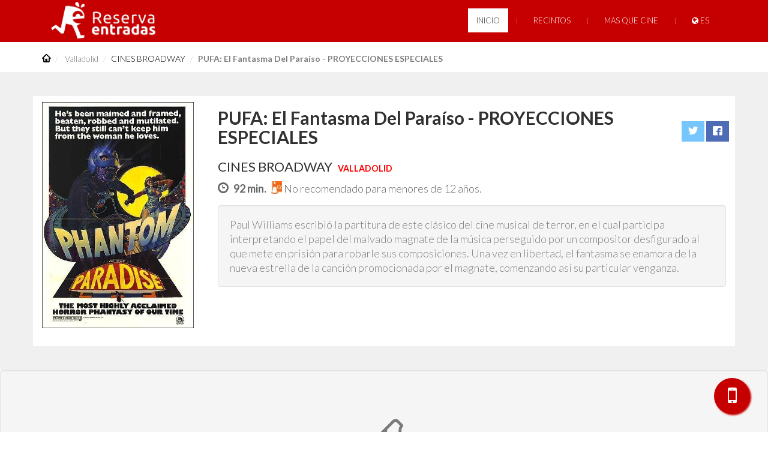

--- FILE ---
content_type: text/html; charset=utf-8
request_url: https://www.reservaentradas.com/sesiones/valladolid/broadway/pufa-el-fantasma-del-paraiso-proyecciones-especiales/4810/
body_size: 17084
content:

<!DOCTYPE html>
<html lang="es">
	<head>
		<meta charset="utf-8">

		<title>PUFA: El Fantasma Del Paraíso - PROYECCIONES ESPECIALES en CINES BROADWAY - ReservaEntradas</title>

		 <meta content="Comprar entradas para PUFA: El Fantasma Del Paraíso - PROYECCIONES ESPECIALES en CINES BROADWAY rápidamente y desde tu casa. Comprar entradas Valladolid" name="description"/> <meta content="entradas PUFA: El Fantasma Del Paraíso - PROYECCIONES ESPECIALES, comprar entradasPUFA: El Fantasma Del Paraíso - PROYECCIONES ESPECIALES, entradas CINES BROADWAY PUFA: El Fantasma Del Paraíso - PROYECCIONES ESPECIALES, entradas CINES BROADWAY , reservar entradas PUFA: El Fantasma Del Paraíso - PROYECCIONES ESPECIALES" name="keywords"/>		<meta content="PUFA: El Fantasma Del Paraíso - PROYECCIONES ESPECIALES en CINES BROADWAY - Comprar entradas de cine en Valladolid" property="og:title"/><meta content="https://www.reservaentradas.com/sesiones/valladolid/broadway/pufa-el-fantasma-del-paraiso-proyecciones-especiales/4810" property="og:url"/><meta content="Comprar entradas para PUFA: El Fantasma Del Paraíso - PROYECCIONES ESPECIALES en CINES BROADWAY, Paul Williams escribió la partitura de este clásico del cine musical de terror, en el cual participa interpretando el papel del malvado magnate de la música perseguido por un compositor desfigurado al que mete en prisión para robarle sus composiciones. Una vez en libertad, el fantasma se enamora de la nueva estrella de la canción promocionada por el magnate, comenzando así su particular venganza." property="og:description"/><meta content="ReservaEntradas" property="og:site_name"/><meta content="https://broadway.reservaentradas.com/broadway/obj/LCinesD_dat/eventos/JPG0020d.jpg" property="og:image"/>		<meta content="summary" name="twitter:card"/><meta content="ReservaEntradas" name="twitter:site"/><meta content="ReservaEntradas" name="twitter:creator"/><meta content="https://www.reservaentradas.com/sesiones/valladolid/broadway/pufa-el-fantasma-del-paraiso-proyecciones-especiales/4810" name="twitter:url"/><meta content="Comprar entradas para PUFA: El Fantasma Del Paraíso - PROYECCIONES ESPECIALES en CINES BROADWAY rápidamente y desde tu casa. Comprar entradas Valladolid" name="twitter:description"/><meta content="PUFA: El Fantasma Del Paraíso - PROYECCIONES ESPECIALES en CINES BROADWAY - Comprar entradas de cine en Valladolid" name="twitter:title"/><meta content="https://broadway.reservaentradas.com/broadway/obj/LCinesD_dat/eventos/JPG0020d.jpg" name="twitter:image"/>
		<script src="//ajax.googleapis.com/ajax/libs/jquery/1.12.4/jquery.min.js"></script><script src="//ajax.googleapis.com/ajax/libs/jqueryui/1.12.1/jquery-ui.min.js"></script><script src="https://www.reservaentradas.com/public/www/js/bootstrap.min.js+vendor,_html2canvas.min.js.pagespeed.jc.xDgZf_Tedk.js"></script><script>eval(mod_pagespeed__L9x0wnfeR);</script><script>eval(mod_pagespeed_beTTTfPwO_);</script><script src="https://www.reservaentradas.com/public/www/js/vendor/canvas2image.js+modernizr-2.6.2.min.js+jquery-migrate-1.2.1.min.js+hoverIntent.js+superfish.js+jquery.actual.min.js+jquerypp.custom.js+jquery.flexslider-min.js+jquery.easing.1.3.js+jquery.ui.totop.js+jquery.sticky.js.pagespeed.jc.H4EkLIskRv.js"></script><script>eval(mod_pagespeed_MsLVR2QzYJ);</script><script>eval(mod_pagespeed_eXGq0rXHVM);</script><script>eval(mod_pagespeed_UVe4Xk3ckX);</script><script>eval(mod_pagespeed_mfA5T2H5bE);</script><script>eval(mod_pagespeed_aa681ANp4g);</script><script>eval(mod_pagespeed_hknZx2EZRA);</script><script>eval(mod_pagespeed_I6HGYX46Ej);</script><script>eval(mod_pagespeed_sjxHYJdfz0);</script><script>eval(mod_pagespeed_MBgx2P7CGw);</script><script>eval(mod_pagespeed_pKLonE9zdJ);</script><script>eval(mod_pagespeed_Vk0Fo9zmNW);</script><script src="https://www.reservaentradas.com/public/www/js/vendor/owl.carousel.min.js.pagespeed.ce.L-wt58x9LZ.js"></script><script src="https://www.reservaentradas.com/public/www/js/vendor/jquery.nicescroll.min.js"></script><script src="https://www.reservaentradas.com/public/www/js/vendor,_jquery.fractionslider.min.js+vendor,_jquery.scrollTo-min.js+vendor,_jquery.localscroll-min.js+vendor,_jquery.bxslider.min.js+vendor,_jquery.isotope.min.js+vendor,_grid.js+img.lazy.min.js+vendor,_jquery.foggy.min.js+accounting.min.js+js.cookie.js.pagespeed.jc.5CYDp44sbG.js"></script><script>eval(mod_pagespeed_Sjyp7a0npB);</script><script>eval(mod_pagespeed_i7Ej_85Wml);</script><script>eval(mod_pagespeed_PtDbEDVnEb);</script><script>eval(mod_pagespeed_uc3BcFyhOa);</script><script>eval(mod_pagespeed_zq0Z90oO$2);</script><script>eval(mod_pagespeed_9sEw9Epi5R);</script><script>eval(mod_pagespeed_VwAf$PNviw);</script><script>eval(mod_pagespeed_iprngrDJta);</script><script>eval(mod_pagespeed__8FcHr5egz);</script><script>eval(mod_pagespeed_vFALLD2A5$);</script><script src="https://www.reservaentradas.com/public/www/js/jquery.flexisel.js+jquery-qrcode.min.js.pagespeed.jc.iVnfS4Mj-a.js"></script><script>eval(mod_pagespeed_B487gXi_J7);</script><script>eval(mod_pagespeed_SGyux66mii);</script><script src="https://www.reservaentradas.com/public/www/js/main.min.js.pagespeed.jm.dMpICaHWra.js"></script><script src="https://www.reservaentradas.com/public/www/js/plugins.js.pagespeed.jm.sSh7ZEKuKF.js"></script><script src="https://www.reservaentradas.com/public/www/js/bootstrap-confirmation.min.js.pagespeed.jm.rw7PtfWxMm.js"></script>		<link rel="stylesheet" href="https://www.reservaentradas.com/public/www/css/A.bootstrap.min.css,qv=0.28.pagespeed.cf.bauqHZXNE3.css"/><link rel="stylesheet" href="//ajax.googleapis.com/ajax/libs/jqueryui/1.12.1/themes/smoothness/jquery-ui.css?v=0.28"/><link rel="stylesheet" href="https://www.reservaentradas.com/public/www/css/A.animations.css,,qv==0.28+animate.css,,qv==0.28,Mcc.nHjK9-vNuG.css.pagespeed.cf._zLC9d9Efm.css"/><link rel="stylesheet" href="https://www.reservaentradas.com/public/A.www,,_css,,_main.min.css,,qv==0.28+admin,,_css,,_font-icons,,_font-awesome,,_css,,_font-awesome.min.css,,qv==0.28,Mcc.I2fMtPhu7v.css.pagespeed.cf.XZXEUmMmeZ.css"/>
		<meta id="vp" name="viewport" content="width=device-width, initial-scale=1.0, maximum-scale=1.0, user-scalable=no, minimal-ui"/>

		<!-- <link rel="shortcut icon" href="https://www.reservaentradas.com/public/www/img/favicon.png"/> -->
		<link href="https://fonts.googleapis.com/css?family=Lato:100,100i,300,300i,400,400i,700,700i,900,900i" rel="stylesheet">
		<link rel="icon" type="image/png" sizes="16x16" href="https://www.reservaentradas.com/public/www/img//favicons/xv1_16.png.pagespeed.ic.tBnDrWZ0ri.webp">
		<link rel="icon" type="image/png" sizes="32x32" href="https://www.reservaentradas.com/public/www/img//favicons/xv1_32.png.pagespeed.ic.igq3NndjYF.webp">
		<link rel="icon" type="image/png" sizes="96x96" href="https://www.reservaentradas.com/public/www/img//favicons/xv1_96.png.pagespeed.ic.MUM7hLQ5Bx.webp">

		<meta name='author' content='ReservaEntradas ICenter'>
		<meta name='subject' content='ReservaEntradas, comprar entradas cine online'>
		<meta name='Classification' content='Entradas de cine, comprar entradas de cine'>
		<meta name='Geography' content='Spain'>
		<meta name='Language' content='Castellano, Inglés'>
		<meta name="country" content="España">
		<meta name="revisit-after" content="2 days">
		<meta name="robots" content="index,follow">
		<meta name="distribution" content="global">
		<script type="text/javascript">//<![CDATA[
var tlJsHost=((window.location.protocol=="https:")?"https://secure.comodo.com/":"http://www.trustlogo.com/");document.write(unescape("%3Cscript src='"+tlJsHost+"trustlogo/javascript/trustlogo.js' type='text/javascript'%3E%3C/script%3E"));
//]]></script>

		<script>function getCookie(cname){var name=cname+"=";var decodedCookie=decodeURIComponent(document.cookie);var ca=decodedCookie.split(';');for(var i=0;i<ca.length;i++){var c=ca[i];while(c.charAt(0)==' '){c=c.substring(1);}if(c.indexOf(name)==0){return c.substring(name.length,c.length);}}return"";}function setCookie(cname,cvalue,exdays){var d=new Date();d.setTime(d.getTime()+(exdays*24*60*60*1000));var expires="expires="+d.toUTCString();document.cookie=cname+"="+cvalue+";"+expires+";path=/";}function md5cycle(x,k){var a=x[0],b=x[1],c=x[2],d=x[3];a=ff(a,b,c,d,k[0],7,-680876936);d=ff(d,a,b,c,k[1],12,-389564586);c=ff(c,d,a,b,k[2],17,606105819);b=ff(b,c,d,a,k[3],22,-1044525330);a=ff(a,b,c,d,k[4],7,-176418897);d=ff(d,a,b,c,k[5],12,1200080426);c=ff(c,d,a,b,k[6],17,-1473231341);b=ff(b,c,d,a,k[7],22,-45705983);a=ff(a,b,c,d,k[8],7,1770035416);d=ff(d,a,b,c,k[9],12,-1958414417);c=ff(c,d,a,b,k[10],17,-42063);b=ff(b,c,d,a,k[11],22,-1990404162);a=ff(a,b,c,d,k[12],7,1804603682);d=ff(d,a,b,c,k[13],12,-40341101);c=ff(c,d,a,b,k[14],17,-1502002290);b=ff(b,c,d,a,k[15],22,1236535329);a=gg(a,b,c,d,k[1],5,-165796510);d=gg(d,a,b,c,k[6],9,-1069501632);c=gg(c,d,a,b,k[11],14,643717713);b=gg(b,c,d,a,k[0],20,-373897302);a=gg(a,b,c,d,k[5],5,-701558691);d=gg(d,a,b,c,k[10],9,38016083);c=gg(c,d,a,b,k[15],14,-660478335);b=gg(b,c,d,a,k[4],20,-405537848);a=gg(a,b,c,d,k[9],5,568446438);d=gg(d,a,b,c,k[14],9,-1019803690);c=gg(c,d,a,b,k[3],14,-187363961);b=gg(b,c,d,a,k[8],20,1163531501);a=gg(a,b,c,d,k[13],5,-1444681467);d=gg(d,a,b,c,k[2],9,-51403784);c=gg(c,d,a,b,k[7],14,1735328473);b=gg(b,c,d,a,k[12],20,-1926607734);a=hh(a,b,c,d,k[5],4,-378558);d=hh(d,a,b,c,k[8],11,-2022574463);c=hh(c,d,a,b,k[11],16,1839030562);b=hh(b,c,d,a,k[14],23,-35309556);a=hh(a,b,c,d,k[1],4,-1530992060);d=hh(d,a,b,c,k[4],11,1272893353);c=hh(c,d,a,b,k[7],16,-155497632);b=hh(b,c,d,a,k[10],23,-1094730640);a=hh(a,b,c,d,k[13],4,681279174);d=hh(d,a,b,c,k[0],11,-358537222);c=hh(c,d,a,b,k[3],16,-722521979);b=hh(b,c,d,a,k[6],23,76029189);a=hh(a,b,c,d,k[9],4,-640364487);d=hh(d,a,b,c,k[12],11,-421815835);c=hh(c,d,a,b,k[15],16,530742520);b=hh(b,c,d,a,k[2],23,-995338651);a=ii(a,b,c,d,k[0],6,-198630844);d=ii(d,a,b,c,k[7],10,1126891415);c=ii(c,d,a,b,k[14],15,-1416354905);b=ii(b,c,d,a,k[5],21,-57434055);a=ii(a,b,c,d,k[12],6,1700485571);d=ii(d,a,b,c,k[3],10,-1894986606);c=ii(c,d,a,b,k[10],15,-1051523);b=ii(b,c,d,a,k[1],21,-2054922799);a=ii(a,b,c,d,k[8],6,1873313359);d=ii(d,a,b,c,k[15],10,-30611744);c=ii(c,d,a,b,k[6],15,-1560198380);b=ii(b,c,d,a,k[13],21,1309151649);a=ii(a,b,c,d,k[4],6,-145523070);d=ii(d,a,b,c,k[11],10,-1120210379);c=ii(c,d,a,b,k[2],15,718787259);b=ii(b,c,d,a,k[9],21,-343485551);x[0]=add32(a,x[0]);x[1]=add32(b,x[1]);x[2]=add32(c,x[2]);x[3]=add32(d,x[3]);}function cmn(q,a,b,x,s,t){a=add32(add32(a,q),add32(x,t));return add32((a<<s)|(a>>>(32-s)),b);}function ff(a,b,c,d,x,s,t){return cmn((b&c)|((~b)&d),a,b,x,s,t);}function gg(a,b,c,d,x,s,t){return cmn((b&d)|(c&(~d)),a,b,x,s,t);}function hh(a,b,c,d,x,s,t){return cmn(b^c^d,a,b,x,s,t);}function ii(a,b,c,d,x,s,t){return cmn(c^(b|(~d)),a,b,x,s,t);}function md51(s){txt='';var n=s.length,state=[1732584193,-271733879,-1732584194,271733878],i;for(i=64;i<=s.length;i+=64){md5cycle(state,md5blk(s.substring(i-64,i)));}s=s.substring(i-64);var tail=[0,0,0,0,0,0,0,0,0,0,0,0,0,0,0,0];for(i=0;i<s.length;i++)tail[i>>2]|=s.charCodeAt(i)<<((i%4)<<3);tail[i>>2]|=0x80<<((i%4)<<3);if(i>55){md5cycle(state,tail);for(i=0;i<16;i++)tail[i]=0;}tail[14]=n*8;md5cycle(state,tail);return state;}function md5blk(s){var md5blks=[],i;for(i=0;i<64;i+=4){md5blks[i>>2]=s.charCodeAt(i)+(s.charCodeAt(i+1)<<8)+(s.charCodeAt(i+2)<<16)+(s.charCodeAt(i+3)<<24);}return md5blks;}var hex_chr='0123456789abcdef'.split('');function rhex(n){var s='',j=0;for(;j<4;j++)s+=hex_chr[(n>>(j*8+4))&0x0F]+hex_chr[(n>>(j*8))&0x0F];return s;}function hex(x){for(var i=0;i<x.length;i++)x[i]=rhex(x[i]);return x.join('');}function md5(s){return hex(md51(s));}function add32(a,b){return(a+b)&0xFFFFFFFF;}if(md5('hello')!='5d41402abc4b2a76b9719d911017c592'){function add32(x,y){var lsw=(x&0xFFFF)+(y&0xFFFF),msw=(x>>16)+(y>>16)+(lsw>>16);return(msw<<16)|(lsw&0xFFFF);}}window.onload=function(){if(screen.width<350){var mvp=document.getElementById('vp');mvp.setAttribute('content','width=350, initial-scale=1.0, maximum-scale=1.0, user-scalable=no, minimal-ui');}}</script>
		<script async src="//pagead2.googlesyndication.com/pagead/js/adsbygoogle.js"></script>
		<script>if(getCookie("RECookies")!=""){(adsbygoogle=window.adsbygoogle||[]).push({google_ad_client:"ca-pub-5201248182772023",enable_page_level_ads:true});}</script>

		<!-- Inserciones H página E -->
		
	</head>

	<body class="preview" data-spy="scroll" data-target=".subnav" data-offset="50">

		<script type="text/javascript">$(document).ready(function(){});jQuery(function($){$(".lazy").lazyload({effect:"fadeIn"});$('#search-navbar').click(function(){$("#search-reservaentradas1").animate({width:"toggle",opacity:"toggle"});$("#criteria-sidebar").focus();});$("#search-reservaentradas1").animate({width:"toggle",opacity:"toggle"});});function checkCookie(){var cookie=getCookie("RECookies");if(cookie!=""){}else{setCookie("RECookies",md5("RECookies"),365);}}function checkCookie2(){var cookie=getCookie("RECookiesNO");if(cookie!=""){}else{setCookie("RECookiesNO",md5("RECookiesNO"),5);}}function removeCookies(){var cookies=document.cookie.split(";");for(var i=0;i<cookies.length;i++){var cookie=cookies[i];var eqPos=cookie.indexOf("=");var name=eqPos>-1?cookie.substr(0,eqPos):cookie;document.cookie=name+"=;expires=Thu, 01 Jan 1970 00:00:00 GMT";}}$(document).on('click','.lang',function(){var code=$(this).data('code');Cookies.set('locale',code,{expires:365});location.reload();});function myFunction(){$('#myDropdown').toggle();}window.onclick=function(event){if(!event.target.matches('.dropbtn')){$('#myDropdown').hide();}};$(document).ready(function(){var lang=getCookie('locale');var icon="<i class='fa fa-icon fa-globe'></i>";switch(lang){case'es':$('#dropdown-btn').html(icon+' ES');break;case'ca':$('#dropdown-btn').html(icon+' CA');break;case'va':$('#dropdown-btn').html(icon+' VA');break;default:$('#dropdown-btn').html(icon+' ES');}if((getCookie("RECookies")=="")&&(getCookie("RECookiesNO")=="")){removeCookies();}});(function($){$.fn.goTo=function(){$('html, body').animate({scrollTop:$(this).offset().top+'px'},'fast');return this;}})(jQuery);$(document).ready(function(){$('#sessions-zone').goTo();$('.tip').tooltip();function is_touch_device(){return'ontouchstart'in window||navigator.maxTouchPoints;};if(!is_touch_device()){$('.tip.popoverizable').each(function(){$(this).popover({html:true,container:'body',trigger:"hover",placement:"bottom",content:$(this).attr("popover-content"),title:$(this).attr("popover-title")})});}if(typeof GuarderiaActive!="undefined"){if(GuarderiaActive==true){$('.sesiones-guarderia-activas').removeClass('hide');}}if(typeof MadrugadaActive!="undefined"){if(MadrugadaActive==true){$('.sesiones-madrugada-activas').removeClass('hide');}}});</script>

		<!-- Hotjar Tracking Code for reservaentradas.com -->
<script>if(getCookie("RECookies")!=""){(function(h,o,t,j,a,r){h.hj=h.hj||function(){(h.hj.q=h.hj.q||[]).push(arguments)};h._hjSettings={hjid:1782668,hjsv:6};a=o.getElementsByTagName('head')[0];r=o.createElement('script');r.async=1;r.src=t+h._hjSettings.hjid+j+h._hjSettings.hjsv;a.appendChild(r);})(window,document,'https://static.hotjar.com/c/hotjar-','.js?sv=');}</script>

<header id="header" class="color_section no-print" style="opacity: 1; z-index:9998;">
            <div class="container"><div class="row">
                <div class="col-sm-12 mainmenu_wrap">
               <!-- img class="no-opacity xmas_tree visible-xs" id="xmastree" src="https://www.reservaentradas.com/public/www/img/xmas_tree.png" alt="¡Feliz Navidad!" style="height:63px;display:inline-block;position:absolute;left:4px;padding-top:5px;">
               <img class="no-opacity xmas_tree hidden-xs" id="xmastree" src="https://www.reservaentradas.com/public/www/img/xmas_tree.png" alt="¡Feliz Navidad!" style="height:63px;display:inline-block;float:left;padding-top:5px;" -->
               <div class="col-md-4 col-sm-4 col-xs-4 mainmenu_wrap pull-left " style="margin-top:0px !important">
                  <a class="navbar-brand pull-left" href="https://www.reservaentradas.com/">
                    <img class="no-opacity logoimg" src="https://www.reservaentradas.com/public/www/img/Nx65xlogo_re2.png.pagespeed.ic.tj0HS_bMo4.webp" alt="Logo ReservaEntradas" style="height:65px;padding-top:3px;">
                  </a>
                </div>



                <div class="col-md-8 col-sm-8 col-xs-8 mainmenu_wrap pull-left" id="mainmenurs" style="margin-top:0px !important;padding-right:0px !important">

                  <!-- <div class="dropdown pull-left lang-selector">
                    <button class="btn dropdown-toggle"  style="background-color:#c60000;padding: 0px !important" type="button" id="dropdownMenu2" data-toggle="dropdown" aria-haspopup="true" aria-expanded="false">
                        <img style="margin-right:0px;border:1px solid #672d2d;" src="https://www.reservaentradas.com/public/www/img/flags/LANGUSER.png" width="25">                        <span class="hidden-xs" style="margin-left:5px !important">{defw.lang.LANGUSER}</span>
                        <span class="caret inlineblock-xs" style="display:none;"></span>

                    </button>
                    <ul class="dropdown-menu" aria-labelledby="dropdownMenu2" style="width:80px;z-index:999999 !important">
                      <li data-code="es" class="dropdown-item lang" type="button" style="color:#333;font-weight: 900;padding:10px;cursor:pointer;"><img style="margin-right:0px;border:1px solid #672d2d;" src="https://www.reservaentradas.com/public/www/img/flags/es.png" width="25"> Español</li>
                      <li data-code="ca" class="dropdown-item lang" type="button" style="color:#333;font-weight: 900;padding:10px;cursor:pointer;"><img style="margin-right:0px;border:1px solid #672d2d;" src="https://www.reservaentradas.com/public/www/img/flags/ca.png" width="25"> Català</li>
                      <li data-code="ga" class="dropdown-item lang" type="button" style="color:#333;font-weight: 900;padding:10px;cursor:pointer;"><img style="margin-right:0px;border:1px solid #672d2d;" src="https://www.reservaentradas.com/public/www/img/flags/ga.png" width="25"> Galego</li>
                      <li data-code="va" class="dropdown-item lang" type="button" style="color:#333;font-weight: 900;padding:10px;cursor:pointer;"><img style="margin-right:0px;border:1px solid #672d2d;" src="https://www.reservaentradas.com/public/www/img/flags/va.png" width="25"> Valencià</li>
                      <li data-code="eu" class="dropdown-item lang" type="button" style="color:#333;font-weight: 900;padding:10px;cursor:pointer;"><img style="margin-right:0px;border:1px solid #672d2d;" src="https://www.reservaentradas.com/public/www/img/flags/eu.png" width="25"> Euskera</li>
                      <li data-code="en" class="dropdown-item lang" type="button" style="color:#333;font-weight: 900;padding:10px;cursor:pointer;"><img style="margin-right:0px;border:1px solid #672d2d;" src="https://www.reservaentradas.com/public/www/img/flags/en.png" width="25"> English (UK)</li>
                      <li data-code="us" class="dropdown-item lang" type="button" style="color:#333;font-weight: 900;padding:10px;cursor:pointer;"><img style="margin-right:0px;border:1px solid #672d2d;" src="https://www.reservaentradas.com/public/www/img/flags/us.png" width="25"> English (USA)</li>
                      <li data-code="fr" class="dropdown-item lang" type="button" style="color:#333;font-weight: 900;padding:10px;cursor:pointer;"><img style="margin-right:0px;border:1px solid #672d2d;" src="https://www.reservaentradas.com/public/www/img/flags/fr.png" width="25"> French</li>
                      <li data-code="al" class="dropdown-item lang" type="button" style="color:#333;font-weight: 900;padding:10px;cursor:pointer;"><img style="margin-right:0px;border:1px solid #672d2d;" src="https://www.reservaentradas.com/public/www/img/flags/al.png" width="25"> Deutsch</li>
                      <li data-code="it" class="dropdown-item lang" type="button" style="color:#333;font-weight: 900;padding:10px;cursor:pointer;"><img style="margin-right:0px;border:1px solid #672d2d;" src="https://www.reservaentradas.com/public/www/img/flags/it.png" width="25"> Italiano</li>
                    </ul>
                  </div>  -->

                <nav>

                    <ul id="mainmenu" class="menu sf-menu responsive-menu superfish sf-js-enabled">
                        <!-- Christmas tree -->
                        <!-- li id="christmas-tree-container" onclick="openModalChristmas()" -->
                        <!-- li id="christmas-tree-container">
                          <a class="christmas-tree-container">
                            <img class="bell" style="cursor: pointer; max-height:30px; margin-top: 0px; object-fit: contain;" src="https://www.reservaentradas.com/public/www/img/christmas-tree.png">
                          </a>
                        </li -->
                        
                        <li class=" active" id="iniciomenurs">
                            <a href="https://www.reservaentradas.com/">INICIO</a>
                        </li>
                        <li class=" ">
                                                       <a href="https://www.reservaentradas.com/cines">RECINTOS</a>
                                                    </li>
                        <li class=" ">
                                                       <a href="https://www.reservaentradas.com/masquecine">MAS QUE CINE</a>
                                                    </li>                        
                        <!-- <li class="hide ">
                            <a href="https://www.reservaentradas.com/teatros">TEATROS</a>
                        </li>  -->

                         
                        <li>
                          <a href="javascript:;" onclick="myFunction();" class="dropbtn" id="dropdown-btn"><i class="fa fa-icon fa-globe"></i> ES</a>

                          <div id="myDropdown" class="dropdown-content">
                              <a data-code="es" class="lang" style="border-style: solid; border-width: 0px 0px 1px 0px;">Español (ES)</a>
                              <a data-code="ca" class="lang" style="border-style: solid; border-width: 0px 0px 1px 0px;">Català (CA)</a>
                              <a data-code="va" class="lang" style="">Valencià (VA)</a>
                          </div>
                        </li>
                    </ul>

                </nav>
            </div>

        </div></div>


    </header>

<style type="text/css">@media only screen and (max-width:635px){#iniciomenurs{display:none}}#mainmenu>#christmas-tree-container:hover,#christmas-tree-container a:hover,#christmas-tree-container img:hover,.christmas-tree-container:hover,#christmas-tree-container:hover{background-color:transparent!important;opacity:1!important}.is-sticky .bell{max-height:30px!important;width:100%!important;padding-right:15px!important;padding-left:10px}.bell{display:block;width:40px;height:40px;font-size:40px;margin:50px auto 0;color:#9e9e9e;-webkit-animation:ring 4s .7s ease-in-out infinite;-webkit-transform-origin:50% 4px;-moz-animation:ring 4s .7s ease-in-out infinite;-moz-transform-origin:50% 4px;animation:ring 4s .7s ease-in-out infinite;transform-origin:50% 50%}@-webkit-keyframes ring {
  0% { -webkit-transform: rotateZ(0); }
  1% { -webkit-transform: rotateZ(30deg); }
  3% { -webkit-transform: rotateZ(-28deg); }
  5% { -webkit-transform: rotateZ(34deg); }
  7% { -webkit-transform: rotateZ(-32deg); }
  9% { -webkit-transform: rotateZ(30deg); }
  11% { -webkit-transform: rotateZ(-28deg); }
  13% { -webkit-transform: rotateZ(26deg); }
  15% { -webkit-transform: rotateZ(-24deg); }
  17% { -webkit-transform: rotateZ(22deg); }
  19% { -webkit-transform: rotateZ(-20deg); }
  21% { -webkit-transform: rotateZ(18deg); }
  23% { -webkit-transform: rotateZ(-16deg); }
  25% { -webkit-transform: rotateZ(14deg); }
  27% { -webkit-transform: rotateZ(-12deg); }
  29% { -webkit-transform: rotateZ(10deg); }
  31% { -webkit-transform: rotateZ(-8deg); }
  33% { -webkit-transform: rotateZ(6deg); }
  35% { -webkit-transform: rotateZ(-4deg); }
  37% { -webkit-transform: rotateZ(2deg); }
  39% { -webkit-transform: rotateZ(-1deg); }
  41% { -webkit-transform: rotateZ(1deg); }

  43% { -webkit-transform: rotateZ(0); }
  100% { -webkit-transform: rotateZ(0); }
  }@-moz-keyframes ring {
  0% { -moz-transform: rotate(0); }
  1% { -moz-transform: rotate(30deg); }
  3% { -moz-transform: rotate(-28deg); }
  5% { -moz-transform: rotate(34deg); }
  7% { -moz-transform: rotate(-32deg); }
  9% { -moz-transform: rotate(30deg); }
  11% { -moz-transform: rotate(-28deg); }
  13% { -moz-transform: rotate(26deg); }
  15% { -moz-transform: rotate(-24deg); }
  17% { -moz-transform: rotate(22deg); }
  19% { -moz-transform: rotate(-20deg); }
  21% { -moz-transform: rotate(18deg); }
  23% { -moz-transform: rotate(-16deg); }
  25% { -moz-transform: rotate(14deg); }
  27% { -moz-transform: rotate(-12deg); }
  29% { -moz-transform: rotate(10deg); }
  31% { -moz-transform: rotate(-8deg); }
  33% { -moz-transform: rotate(6deg); }
  35% { -moz-transform: rotate(-4deg); }
  37% { -moz-transform: rotate(2deg); }
  39% { -moz-transform: rotate(-1deg); }
  41% { -moz-transform: rotate(1deg); }

  43% { -moz-transform: rotate(0); }
  100% { -moz-transform: rotate(0); }
  }@keyframes ring {
  0% { transform: rotate(0); }
  1% { transform: rotate(30deg); }
  3% { transform: rotate(-28deg); }
  5% { transform: rotate(34deg); }
  7% { transform: rotate(-32deg); }
  9% { transform: rotate(30deg); }
  11% { transform: rotate(-28deg); }
  13% { transform: rotate(26deg); }
  15% { transform: rotate(-24deg); }
  17% { transform: rotate(22deg); }
  19% { transform: rotate(-20deg); }
  21% { transform: rotate(18deg); }
  23% { transform: rotate(-16deg); }
  25% { transform: rotate(14deg); }
  27% { transform: rotate(-12deg); }
  29% { transform: rotate(10deg); }
  31% { transform: rotate(-8deg); }
  33% { transform: rotate(6deg); }
  35% { transform: rotate(-4deg); }
  37% { transform: rotate(2deg); }
  39% { transform: rotate(-1deg); }
  41% { transform: rotate(1deg); }

  43% { transform: rotate(0); }
  100% { transform: rotate(0); }
}#video-xmas{width:100%}@media only screen and (min-width:1025px){#modal-xmas-dialog{width:60%}}</style>

<!-- Modal Christmas -->
<div class="modal fade" id="christmas-modal" tabindex="-1" role="dialog" aria-labelledby="myModalLabel" aria-hidden="true" style="padding-top:40px !important; z-index: 999999;">
  <div id="modal-xmas-dialog" class="modal-dialog">
    <div class="modal-content" style="background-color: #051322">
      <div class="modal-header" style="background:#c60000; color:#fff;">
            <button type="button" class="close" data-dismiss="modal">×</button>
            <h4 class="modal-title" id="myModalLabel" style="color:#fff; font-weight:bold;">Feliz Navidad</h4>
          </div>
      <div class="modal-body" align="center">
        <video id="video-xmas" src="https://www.reservaentradas.com/public/www/img/reservaentradas-christmas-LOW.mp4" controls onloadstart="this.volume=0.5" type="video/mp4" playsinline onended="setTimeout(() => {document.querySelector('button.close').click();}, 2000);" onpause="var duracion = this.duration; var actual = this.currentTime; setTimeout(() => {document.querySelector('button.close').click();}, (duracion-actual)*1000); ">Este video no es compatible con tu navegador</video>
      </div>
    </div>
  </div>
</div>
<!-- -->

<script>function openModalChristmas(){$('#video-xmas').get(0).play();$('#christmas-modal').modal('show');}$("#christmas-modal").on('hide.bs.modal',function(){$('#video-xmas').get(0).pause();$('#video-xmas').get(0).currentTime=0;});</script>

<!-- INIT App floating buttton -->
<a href="#" onclick="javascript:openAppModal();return false;" class="floating-button">
<i class="fa fa-mobile fa-2x my-floating-button"></i>
</a>


<style type="text/css">.floating-button{position:fixed;width:60px;height:60px;bottom:30px;right:30px;background-color:#c60000;color:#fff;border-radius:50px;text-align:center;box-shadow:2px 2px 3px #c60000;display:flex;align-items:center;justify-content:center;z-index:1;cursor:pointer}#app-modal{left:initial!important;top:initial!important}#app-modal .modal-dialog{margin-bottom:0!important}#app-modal .modal-body{padding:0!important}#app-modal .modal-header{border-bottom:0 solid #fff!important}#app-modal .modal-title{margin:revert!important}#app-modal #banner-rs-app{padding-top:0!important}#app-modal #banner-rs-img-qr-container{display:flex;justify-content:center;align-items:center}#app-modal button.close{font-size:30px!important}#app-modal #banner-rs-app{width:100%;background-color:#c60100;padding:50px;height:550px;overflow:hidden}#app-modal #banner-rs-img-container{flex-basis:230px;flex-grow:0;flex-shrink:0;height:400px}#app-modal #banner-rs-img{height:100%;width:auto;object-fit:contain}#app-modal #banner-rs-text-1,#banner-rs-text-2{color:#fff!important}#app-modal #banner-rs-text-1{font-weight:400;font-size:32px;line-height:1}#app-modal #banner-rs-qr-container{display:flex;flex-direction:column;margin-left:50px}#app-modal #banner-rs-qr-iphone,#app-modal #banner-rs-qr-android{display:flex;flex-direction:column;padding-top:25px;align-items:center;justify-content:center}#app-modal #banner-rs-qr-iphone,#app-modal #banner-rs-qr-android{max-width:150px}#app-modal #banner-rs-qr-iphone-qr,#app-modal #banner-rs-qr-android-qr{margin-bottom:10px;border-radius:7px}#app-modal #banner-rs-qr-android-download-img,#app-modal #banner-rs-qr-iphone-download-img{width:120px;max-height:40px}@media only screen and (max-width:1024px){#app-modal #banner-rs-app{flex-direction:column}#app-modal #banner-rs-text-container{display:flex;flex-direction:column;padding:15px!important;justify-content:center;align-items:center}#app-modal #banner-rs-text-container p{text-align:center}#app-modal #banner-rs-app{height:auto!important;margin-bottom:0!important;padding:20px 0!important}#app-modal #banner-rs-text-1{line-height:1.2!important;font-size:30px!important}#app-modal #banner-rs-qr-iphone,#app-modal #banner-rs-qr-android{max-width:150px}#app-modal #banner-rs-qr-iphone-qr,#app-modal #banner-rs-qr-android-qr{margin-bottom:10px;border-radius:7px}#app-modal #banner-rs-app{margin-bottom:50px}#banner-rs-img-container{flex-basis:initial!important}#banner-rs-qr-container{margin-left:10px!important}}</style>

<div class="modal fade" id="app-modal" tabindex="-1" role="dialog" aria-labelledby="myModalLabel" aria-hidden="true" style="padding-top:40px !important; z-index: 999999;">
  <div class="modal-dialog">
    <div class="modal-content">
      <div class="modal-header" style="background:#c60000; color:#fff;">
            <button type="button" class="close" data-dismiss="modal">×</button>
            <h4 class="modal-title" id="myModalLabel" style="color:#fff; font-weight:bold;"></h4>
          </div>
      <div class="modal-body" align="center">
        <div id="banner-rs-app">

          <div id="banner-rs-text-container">
            <p id="banner-rs-text-1">DESCARGA NUESTRA APP</p>
            <p id="banner-rs-text-2">y consigue tus entradas más fácil y rápido que nunca</p>
          </div>

          <div id=banner-rs-img-qr-container>

            <div id=banner-rs-img-container>
              <img id="banner-rs-img" src="https://www.reservaentradas.com/public/www/img/iphonersapp.webp">
            </div>
            
            <div id="banner-rs-qr-container">
              <div id="banner-rs-qr-iphone">

                <img id="banner-rs-qr-iphone-qr" src="https://chart.googleapis.com/chart?cht=qr&chl=https%3A%2F%2Fapps.apple.com%2Fus%2Fapp%2Freservaentradas%2Fid1623900353&chs=120x120&choe=UTF-8&chld=L|2">
                <a target="_blank" rel="noopener noreferrer" id="banner-rs-qr-iphone-download-a" href="https://apps.apple.com/us/app/reservaentradas/id1623900353">
                  <img id="banner-rs-qr-iphone-download-img" src="https://www.reservaentradas.com/public/www/img/as-badge.webp">
                </a>
              </div>
              <div id="banner-rs-qr-android">
                <img id="banner-rs-qr-android-qr" src="https://chart.googleapis.com/chart?cht=qr&chl=https%3A%2F%2Fplay.google.com%2Fstore%2Fapps%2Fdetails%3Fid%3Dcom.icentersl.ReservaEntradas&chs=120x120&choe=UTF-8&chld=L|2">
                <a target="_blank" rel="noopener noreferrer" id="banner-rs-qr-android-download-a" href="https://play.google.com/store/apps/details?id=com.icentersl.ReservaEntradas">
                  <img id="banner-rs-qr-android-download-img" src="https://www.reservaentradas.com/public/www/img/gp-badge.webp">
                </a>
              </div>
            </div>

          </div>

        </div>
      </div>
    </div>
  </div>
</div>

<script>function openAppModal(){$('#app-modal').modal('show');}</script>
<!-- End App floating buttton -->
		

<section id="abovecontent" class="light_section">
        <div class="container"><div class="row">
            <div class="block col-sm-12">
                <ul class="breadcrumb">
                    <li><a href="https://www.reservaentradas.com/" class="pathway"><i class="rt-icon-home"></i></a></li>
                    <li>
                      <!-- <a href="https://www.reservaentradas.com/search/results?query=Valladolid"> -->
                        <span>Valladolid</span>
                        <!-- </a> -->
                        </li>
                    <li><a href="https://www.reservaentradas.com/cine/valladolid/broadway">CINES BROADWAY</a></li>
                    <li><span><b>PUFA: El Fantasma Del Paraíso - PROYECCIONES ESPECIALES</b></span></li>
                </ul>
            </div>
        </div></div>
    </section>
<section class="grey_section" style="padding-bottom:40px !important;">
        <div class="container" style="margin-top:-30px; margin-bottom:-30px;">
            <div class="row">
                <div class="col-sm-12">

                    <div class="row member media light_section" style="margin-top:-20px">
                        <h2 class="visible-xs" style="font-size:26px;;margin-left:30px;">
                                  <strong>PUFA: El Fantasma Del Paraíso - PROYECCIONES ESPECIALES</strong>
                                </h2>

                        <div class="col-md-3 col-sm-4 col-xs-5">

                                                    <img src="https://broadway.reservaentradas.com/broadway/obj/LCinesD_dat/eventos/JPG0020d.jpg" alt="image01" class="media-object lazy minheightnomobile" style="width: 100%;padding:10px 10px 10px 0px;">

                                                            
                        </div>
                        <div class="col-md-9 col-sm-8 col-xs-7 mobile-nomargin">
                            <div class="member-descriptionX">
                               
                                <h2 class="hidden-xs" style="width: 95%;line-height: 32px;margin-right:30px;padding-right:40px;">
                                  <strong>
                                    PUFA: El Fantasma Del Paraíso - PROYECCIONES ESPECIALES                                    </strong>
                                </h2>

                                

                                <h3 class="hidden-xs" style="font-size:22px; margin-top:5px;">CINES BROADWAY <small style="color:#ff0000; margin-left:5px; font-weight:600">VALLADOLID</small></h3>

                                <h3 class="visible-xs mobile-10margin" style="font-size:16px; margin-top:10px;">CINES BROADWAY <small style="color:#ff0000; margin-left:5px; font-weight:600">VALLADOLID</small></h3>

                                <div id="share" class="pull-right hidden-xs" style="margin-top:-100px; padding-left:20px;margin-right:-5px;">
                                  <a href="https://twitter.com/share?text=Compra tus entradas para PUFA: El Fantasma Del Paraíso - PROYECCIONES ESPECIALES en CINES BROADWAY" target="_blank" class="btn btn-small" style="background: #76C5FD;color: #fff;padding: 5px 10px; font-size:18px;" onClick="window.open(this.href, this.target, 'width=400,height=400'); return false;"><i class="rt-icon-twitter"></i></a>
                                  <a href="https://www.facebook.com/sharer.php" onClick="window.open(this.href, this.target, 'width=400,height=400'); return false;" class="btn btn-small" style="background: #4E6BB6;color: #fff;padding: 5px 10px; font-size:18px;"><i class="rt-icon-facebook3"></i></a>
                                </div>

                                <!-- If it is not a museum -->
                                                                    <p style="color:#666666; margin-top:15px;"><i class="glyphicon glyphicon-time"></i> <strong style="margin-left:5px;margin-right:5px;">92 min.</strong>
                                    <span class="calification-box">
                                    <img style="vertical-align: top" src="[data-uri]"> No recomendado para menores de 12 años.                                    </span>
                                    </p>
                                                                
                                <p id="sinopsis_info" class="well scroll hidden-xs" style="max-height:175px !important;">
                                  <span>
                                    Paul Williams escribió la partitura de este clásico del cine musical de terror, en el cual participa interpretando el papel del malvado magnate de la música perseguido por un compositor desfigurado al que mete en prisión para robarle sus composiciones. Una vez en libertad, el fantasma se enamora de la nueva estrella de la canción promocionada por el magnate, comenzando así su particular venganza.</span>
                                </p>
 
                                <p id="sinopsis-box-2" class=" well scroll visible-xs" style="max-height:175px !important;">
                                  <span>
                                    Paul Williams escribió la partitura de este clásico del cine musical de terror, en el cual participa interpretando el papel del malvado magnate de la música perseguido por un compositor desfigurado al que mete en prisión para robarle sus composiciones. Una vez en libertad, el fantasma se enamora de la nueva estrella de la canción promocionada por el magnate, comenzando así su particular venganza.</span>
                                </p>

                                <p class="sesiones-guarderia-activas hide pull-left">
                                  
                                    <i class="fa fa-info-circle tip popoverizable" popover-content="<span style='font-size:14px;'>Deja que cuidemos de los más pequeños por ti mientras disfrutas del mejor cine.</span>" popover-title="Pase con guardería" style="color:#C865D2" aria-hidden="true"></i>
                                   <span class="label2-guarderia">Sesiones con guardería</span></p>

                                <p class="sesiones-madrugada-activas hide pull-left">
                                  <i class="fa fa-info-circle tip popoverizable" style="color:#f4b042" aria-hidden="true" popover-content="<span style='font-size:14px;'>Las sesiones tendrán lugar en la noche del día en que aparecen.</span>" popover-title="Pase de madrugada"></i>
                                  <span class="label2-madrugada">Sesiones de madrugada</span></p>

                            </div>
                        </div>
                        <!-- Si no es barco -->
                                                  <div class="col-md-12 col-xs-12" style="padding:10px;text-align:center;margin-top:0px;">
                              
                              <a id="sinopsis-button" style="display:none;width:50%;color:#fff;font-size:11px;padding:8px 10px;" class="pull-left btn btn-info" onclick="$(this).text(text == 'Ver sinopsis' ? 'Ocultar sinopsis' : 'Ver sinopsis');$('#sinopsis_info2').toggle();">Ver sinopsis</a>

                            <p id="sinopsis_info2" class="pull-left well scroll" style="max-height:150px !important;margin-top:15px;display:none;">
                                    <span>
                                      Paul Williams escribió la partitura de este clásico del cine musical de terror, en el cual participa interpretando el papel del malvado magnate de la música perseguido por un compositor desfigurado al que mete en prisión para robarle sus composiciones. Una vez en libertad, el fantasma se enamora de la nueva estrella de la canción promocionada por el magnate, comenzando así su particular venganza.</span>
                                  </p>
                          </div>
                                            </div>
                </div>
        </div></div>
        <div class="clearfix"></div>
    </section>



    <!-- Para cada sesión por día, pintar los horarios -->
         <div class="well" align="center" style="padding:80px 20px; margin-bottom:-30px; min-height: 400px; vertical-align: center;">
                        <img src="[data-uri]" style="opacity:0.5 !important;">
                        <br><br><br><p>No hay sesiones programadas. <a href="https://www.reservaentradas.com/cine/valladolid/broadway"><b>Ver todas.</b></a></p>
                    </div>
         
  </div>
  <div style="padding-top:30px;"></div>
</div>
</section>


<section class="light_section ">
 <div class="container" style="margin-top:-90px; margin-bottom:-90px;">
        <div class="row-fluid">
          <div class="col-md-12">

                       <div class="row">
                    <div class="col-md-7 col-xs-6">
                        <h2><!--Cines broadway-->CINES BROADWAY</h2>
                                                    <p style="margin-bottom:-0px; margin-top:20px;"><b>Paseo del hospital militar, 34</b></p>
                            <p>47006, Valladolid</p>
                           


                    </div>
                    <div class="clearfix"></div>
                                        <div class="col-md-5 col-xs-6 hidden-sm" align="right">
                 
                                      <p style="font-size:11px; margin-bottom:-4px; margin-top:8px;">TELÉFONO DE INFORMACIÓN</p>
                          <p><b>983 377 134</b></p>
                        
                    </div>
                </div>    
                      
          </div>

                        <div class="col-md-7">
                <iframe src="https://www.google.com/maps/embed/v1/place?key=AIzaSyBZcKepaMuG-uzPyinNQAAZPwvjKLaSoOE&amp;q=Paseo del hospital militar,34, Valaldolid" width="100%" height="180" frameborder="0" style="border:0"></iframe>
              </div>
                  </div>
</div>
</section>

<!-- Modal -->
<div class="modal fade" id="trailer" tabindex="-1" role="dialog" aria-labelledby="myModalLabel" aria-hidden="true">
  <div class="modal-dialog">
    <div class="modal-content">
      <div class="modal-header">
        <button type="button" class="close" data-dismiss="modal"><span aria-hidden="true">&times;</span></button>
        <h4 class="modal-title" id="myModalLabel">Trailer <b>PUFA: El Fantasma Del Paraíso - PROYECCIONES ESPECIALES</b></h4>
      </div>
      <div class="modal-body">

        
        <br>
        <p style="font-size:11px; margin-bottom:-10px;">URL: <a href="" target="_blank"><b></b></a></p>
      </div>
     
    </div>
  </div>
</div>



		<footer id="footer" class="darkgrey_section bg_image no-print">
        <div class="container">
            <div class="row to_animate_child_blocks">
              

                 <div class="block widget_tweet col-md-3 col-sm-3 animated fadeInRight">

                    <h3>ReservaEntradas</h3>
                   <ul class="footer-links">
                        <li><a href="https://www.reservaentradas.com/empresa">¿Qué es ReservaEntradas?</a></li>
                        <!--
                            Supresión indicada por FM de AUDIDAT
                            27/03/2024 Lo volvemos a poner por petición de BUSINESSADAPTER       
                        -->                            
                            <li><a href="https://www.reservaentradas.com/empresa/legal">Aviso Legal</a></li>

                        <li><a href="https://www.reservaentradas.com/empresa/privacidad">Política de privacidad</a></li>
                        <li><a href="https://www.reservaentradas.com/empresa/seguridad">Política de Seguridad</a></li>
                        <li><a href="https://www.reservaentradas.com/empresa/terminos">Términos y condiciones</a></li>
                        <li><a href="https://www.reservaentradas.com/empresa/cookies">Cookies</a></li>
                        <!--<li><a href="https://www.reservaentradas.com/empresa/compromisocorporativo">Compromiso corporativo</a></li>-->
                        <!--<li><a href="https://www.reservaentradas.com/empresa/ayuda">Ayuda</a></li>-->
                    </ul>

                </div>


                <div class="block widget_tweet col-md-3 col-sm-3 animated fadeInRight">

                    <h3>Sobre nosotros</h3>
                    <ul class="footer-links">
                        <li><a href="https://www.icentersl.es/" target="_blank">Quiénes somos</a></li>
                        <!-- <li><a href="https://www.reservaentradas.com/empresa/faq">Preguntas frecuentes</a></li> -->
                        <li><a href="https://www.reservaentradas.com/empresa/contacto">Contacto</a></li>
                    </ul>

                </div>

                <div class="block widget_tweet col-md-6 col-sm-6 animated fadeInRight" style="text-align:center; position: relative;">
                     <!-- <h3 style="text-align:left !important;">Nuestros partners</h3> -->
                        <div class="row">
                            <div class="col-md-4 col-sm-12" style="padding-top: 5px;">
                                                                <a href="http://www.mecd.gob.es/cultura-mecd/areas-cultura/cine/el-icaa.html"> <img src="https://www.reservaentradas.com/public/www/img/xICAA.png.pagespeed.ic.y52VnveuoJ.webp" style="max-width:175px;min-width:100px;"></a>
                            </div>

                            <div class="col-md-4 col-sm-12" style="padding-top: 5px;">
                                <a href="http://icec.gencat.cat/ca/inici"> <img src="https://www.reservaentradas.com/public/www/img/xICEC.png.pagespeed.ic.j_0E-n-p_0.webp" style="max-width:125px;min-width:100px;"></a>
                            </div>

                            <div class="col-md-4 col-sm-12 col-xs-12" style="padding-top: 5px;">
                                <a href="https://www.comscore.com/"><img src="https://www.reservaentradas.com/public/www/img/xcomscore-logo.png.pagespeed.ic.MRY6W23ntr.webp" style="max-width:125px;min-width:100px; margin: 10px; margin-top: 15px;"></a>
                            </div>
                        </div>
                        <div class="row">
                            <!--
                            <div class="col-md-4 col-sm-12 col-xs-12" style="padding-top: 5px;">
                                <a href="https://showtimeanalytics.com/"><img src="https://www.reservaentradas.com/public/www/img/showtimeAnalytics.png" style="max-width:125px;min-width:100px;"></a>
                            </div>
                            -->

                            <div class="col-md-4 col-sm-12 col-xs-12" style="padding-top: 5px;">
                                <a href="https://businessadapter.es/certificaciones/web-reserva-entradas/"> <img src="https://www.reservaentradas.com/public/www/img/xb-a2025.jpg.pagespeed.ic.9_8NzLMrLt.webp" style="max-width:125px;max-height:125px;border-radius: 12.5px;"></a>
                            </div>

                            <div class="col-md-4 col-sm-12 col-xs-12" style="padding-top: 5px;">
                                <a href="https://www.reservaentradas.com/empresa/seguridad"> <img src="https://www.reservaentradas.com/public/www/img/xENS_BASICA_RD311-2022.png.pagespeed.ic.58og4a13Cd.webp" style="max-width:125px;max-height:125px;border-radius: 12.5px;"></a>
                            </div>
                            
                            
                                                       
                        </div>
                                                 

                            
                </div>
                
            </div>
        </div>
    </footer>

    <section id="copyright" class="light_section">
        <div class="container">
            <div class="row">

                <div class="col-sm-6" style="font-size:15px;">
                    © Copyright - ICenter S.L 2026, ReservaEntradas
                </div>
                                    
                </div>
            </div>

        </div>
    </section>

    <div class="preloader">
        <div class="preloaderimg"></div>
    </div>

    

    <!-- Modal Provincias -->
   <!-- && $web->localhost() != true -->


<link rel="stylesheet" href="https://cdn.jsdelivr.net/gh/orestbida/cookieconsent@3.0.1/dist/cookieconsent.css">
<!-- Inclusión directa del script -->
<script type="module">
    import 'https://cdn.jsdelivr.net/gh/orestbida/cookieconsent@3.0.1/dist/cookieconsent.umd.js';
    CookieConsent.run({
        guiOptions: {
            consentModal: {
                layout: "bar inline",
                position: "bottom",
                equalWeightButtons: true,
                flipButtons: false
            },
            preferencesModal: {
                layout: "box",
                position: "right",
                equalWeightButtons: true,
                flipButtons: false
            }
        },
        categories: {
            necessary: {
                readOnly: true
            },
            analytics: {},
            marketing: {}
        },
        language: {
            default: "es",
            translations: {
                es: {
                    consentModal: {
                        title: "Información básica sobre Cookies",
                        description: "Utilizamos cookies propias y de terceros que nos ofrecen datos estadísticos y hábitos de navegación de los usuarios; esto nos ayuda a mejorar nuestros contenidos y servicios, incluso mostrar publicidad relacionada con las preferencias de los usuarios. Puede activar estas cookies pulsando el botón “Aceptar cookies”. Si prefiere mantener desactivadas estas cookies, pulse el botón “Rechazar cookies”. Incluso puede activar y desactivar las que prefiera pulsando el botón “Personalizar cookies”. Más información en nuestra <a href=\"/empresa/cookies\">Política de Cookies</a>",
                        closeIconLabel: "",
                        acceptAllBtn: "Aceptar cookies",
                        acceptNecessaryBtn: "Rechazar cookies",
                        showPreferencesBtn: "Gestionar preferencias",
                        footer: ""
                    },
                    preferencesModal: {
                        title: "Preferencias de Consentimiento",
                        closeIconLabel: "Cerrar modal",
                        acceptAllBtn: "Aceptar todo",
                        acceptNecessaryBtn: "Rechazar todo",
                        savePreferencesBtn: "Guardar preferencias",
                        serviceCounterLabel: "Servicios",
                        sections: [
                            {
                                title: "Uso de Cookies",
                                description: "Utilizamos cookies propias y de terceros que nos ofrecen datos estadísticos y hábitos de navegación de los usuarios; esto nos ayuda a mejorar nuestros contenidos y servicios, incluso mostrar publicidad relacionada con las preferencias de los usuarios."
                            },
                            {
                                title: "Cookies Técnicas Necesarias <span class=\"pm__badge\">Siempre Habilitado</span>",
                                description: "Las cookies técnicas son estrictamente necesarias para que nuestra página web funcione y puedas navegar por la misma. Este tipo de cookies son las que, por ejemplo, nos permiten identificarte, darte acceso a determinadas partes restringidas de la página si fuese necesario, o recordar diferentes opciones o servicios ya seleccionados por ti, como tus preferencias de privacidad. Por ello, <strong>están activadas por defecto, no siendo necesaria tu autorización al respecto</strong>.\n</br></br>\nA través de la configuración de tu navegador, puedes bloquear o alertar de la presencia de este tipo de cookies, si bien dicho bloqueo afectará al correcto funcionamiento de las distintas funcionalidades de nuestra página web.",
                                linkedCategory: "necessary"
                            },
                            {
                                title: "Cookies de Análisis",
                                description: "Son aquellas que, tratadas por nuestra entidad o por terceros, nos permiten cuantificar el número de usuarios y así realizar la medición y análisis estadístico de la utilización que hacen los usuarios del servicio ofertado. Para ello se analiza su navegación en nuestra página web con el fin de mejorar la oferta de productos o servicios que le ofrecemos.",
                                linkedCategory: "analytics"
                            },
                            {
                                title: "Cookies Publicitarias",
                                description: "Son aquellas que, tratadas por nosotros o por terceros, nos permiten analizar los hábitos de navegación del usuario en Internet para que podamos mostrarle publicidad relacionada con su perfil de navegación.",
                                linkedCategory: "marketing"
                            }
                        ]
                    }
                }
            }
        },
        onFirstConsent: ({cookie}) => {
            //console.log(cookie);
            if(cookie.categories.length > 1){
                //console.log("también otras cookies");
                removeCookies();
                checkCookie();
            }else{
                //console.log("solo técnicas");
                removeCookies();
                checkCookie2();
            }
        },
        onChange: ({cookie, changedCategories, changedServices}) => {
            //console.log(cookie);
            if(cookie.categories.length > 1){
                //console.log("también otras cookies");
                checkCookie();
            }else{
                //console.log("solo técnicas");
                removeCookies();
                checkCookie2();
            }
        }
    });
</script>
    

<!-- Global site tag (gtag.js) - Google Analytics -->
<script async src="https://www.googletagmanager.com/gtag/js?id=UA-31966-1"></script>
<script>if(getCookie("RECookies")!=""){window.dataLayer=window.dataLayer||[];function gtag(){dataLayer.push(arguments);}gtag('js',new Date());gtag('config','UA-31966-1');gtag('create','UA-31966-1','auto','reservaentradas');gtag('reservaentradas.send','event','ReservaEntradas','Llega a la página','pageview');}</script>



<!-- Inserciones B  página E -->


	</body>
</html>

--- FILE ---
content_type: application/javascript
request_url: https://www.reservaentradas.com/public/www/js/bootstrap.min.js+vendor,_html2canvas.min.js.pagespeed.jc.xDgZf_Tedk.js
body_size: 27011
content:
var mod_pagespeed__L9x0wnfeR = "if(\"undefined\"==typeof jQuery)throw new Error(\"Bootstrap's JavaScript requires jQuery\");+function(a){\"use strict\";function b(){var a=document.createElement(\"bootstrap\"),b={WebkitTransition:\"webkitTransitionEnd\",MozTransition:\"transitionend\",OTransition:\"oTransitionEnd otransitionend\",transition:\"transitionend\"};for(var c in b)if(void 0!==a.style[c])return{end:b[c]};return!1}a.fn.emulateTransitionEnd=function(b){var c=!1,d=this;a(this).one(a.support.transition.end,function(){c=!0});var e=function(){c||a(d).trigger(a.support.transition.end)};return setTimeout(e,b),this},a(function(){a.support.transition=b()})}(jQuery),+function(a){\"use strict\";var b='[data-dismiss=\"alert\"]',c=function(c){a(c).on(\"click\",b,this.close)};c.prototype.close=function(b){function c(){f.trigger(\"closed.bs.alert\").remove()}var d=a(this),e=d.attr(\"data-target\");e||(e=d.attr(\"href\"),e=e&&e.replace(/.*(?=#[^\\s]*$)/,\"\"));var f=a(e);b&&b.preventDefault(),f.length||(f=d.hasClass(\"alert\")?d:d.parent()),f.trigger(b=a.Event(\"close.bs.alert\")),b.isDefaultPrevented()||(f.removeClass(\"in\"),a.support.transition&&f.hasClass(\"fade\")?f.one(a.support.transition.end,c).emulateTransitionEnd(150):c())};var d=a.fn.alert;a.fn.alert=function(b){return this.each(function(){var d=a(this),e=d.data(\"bs.alert\");e||d.data(\"bs.alert\",e=new c(this)),\"string\"==typeof b&&e[b].call(d)})},a.fn.alert.Constructor=c,a.fn.alert.noConflict=function(){return a.fn.alert=d,this},a(document).on(\"click.bs.alert.data-api\",b,c.prototype.close)}(jQuery),+function(a){\"use strict\";var b=function(c,d){this.$element=a(c),this.options=a.extend({},b.DEFAULTS,d),this.isLoading=!1};b.DEFAULTS={loadingText:\"loading...\"},b.prototype.setState=function(b){var c=\"disabled\",d=this.$element,e=d.is(\"input\")?\"val\":\"html\",f=d.data();b+=\"Text\",f.resetText||d.data(\"resetText\",d[e]()),d[e](f[b]||this.options[b]),setTimeout(a.proxy(function(){\"loadingText\"==b?(this.isLoading=!0,d.addClass(c).attr(c,c)):this.isLoading&&(this.isLoading=!1,d.removeClass(c).removeAttr(c))},this),0)},b.prototype.toggle=function(){var a=!0,b=this.$element.closest('[data-toggle=\"buttons\"]');if(b.length){var c=this.$element.find(\"input\");\"radio\"==c.prop(\"type\")&&(c.prop(\"checked\")&&this.$element.hasClass(\"active\")?a=!1:b.find(\".active\").removeClass(\"active\")),a&&c.prop(\"checked\",!this.$element.hasClass(\"active\")).trigger(\"change\")}a&&this.$element.toggleClass(\"active\")};var c=a.fn.button;a.fn.button=function(c){return this.each(function(){var d=a(this),e=d.data(\"bs.button\"),f=\"object\"==typeof c&&c;e||d.data(\"bs.button\",e=new b(this,f)),\"toggle\"==c?e.toggle():c&&e.setState(c)})},a.fn.button.Constructor=b,a.fn.button.noConflict=function(){return a.fn.button=c,this},a(document).on(\"click.bs.button.data-api\",\"[data-toggle^=button]\",function(b){var c=a(b.target);c.hasClass(\"btn\")||(c=c.closest(\".btn\")),c.button(\"toggle\"),b.preventDefault()})}(jQuery),+function(a){\"use strict\";var b=function(b,c){this.$element=a(b),this.$indicators=this.$element.find(\".carousel-indicators\"),this.options=c,this.paused=this.sliding=this.interval=this.$active=this.$items=null,\"hover\"==this.options.pause&&this.$element.on(\"mouseenter\",a.proxy(this.pause,this)).on(\"mouseleave\",a.proxy(this.cycle,this))};b.DEFAULTS={interval:5e3,pause:\"hover\",wrap:!0},b.prototype.cycle=function(b){return b||(this.paused=!1),this.interval&&clearInterval(this.interval),this.options.interval&&!this.paused&&(this.interval=setInterval(a.proxy(this.next,this),this.options.interval)),this},b.prototype.getActiveIndex=function(){return this.$active=this.$element.find(\".item.active\"),this.$items=this.$active.parent().children(),this.$items.index(this.$active)},b.prototype.to=function(b){var c=this,d=this.getActiveIndex();return b>this.$items.length-1||0>b?void 0:this.sliding?this.$element.one(\"slid.bs.carousel\",function(){c.to(b)}):d==b?this.pause().cycle():this.slide(b>d?\"next\":\"prev\",a(this.$items[b]))},b.prototype.pause=function(b){return b||(this.paused=!0),this.$element.find(\".next, .prev\").length&&a.support.transition&&(this.$element.trigger(a.support.transition.end),this.cycle(!0)),this.interval=clearInterval(this.interval),this},b.prototype.next=function(){return this.sliding?void 0:this.slide(\"next\")},b.prototype.prev=function(){return this.sliding?void 0:this.slide(\"prev\")},b.prototype.slide=function(b,c){var d=this.$element.find(\".item.active\"),e=c||d[b](),f=this.interval,g=\"next\"==b?\"left\":\"right\",h=\"next\"==b?\"first\":\"last\",i=this;if(!e.length){if(!this.options.wrap)return;e=this.$element.find(\".item\")[h]()}if(e.hasClass(\"active\"))return this.sliding=!1;var j=a.Event(\"slide.bs.carousel\",{relatedTarget:e[0],direction:g});return this.$element.trigger(j),j.isDefaultPrevented()?void 0:(this.sliding=!0,f&&this.pause(),this.$indicators.length&&(this.$indicators.find(\".active\").removeClass(\"active\"),this.$element.one(\"slid.bs.carousel\",function(){var b=a(i.$indicators.children()[i.getActiveIndex()]);b&&b.addClass(\"active\")})),a.support.transition&&this.$element.hasClass(\"slide\")?(e.addClass(b),e[0].offsetWidth,d.addClass(g),e.addClass(g),d.one(a.support.transition.end,function(){e.removeClass([b,g].join(\" \")).addClass(\"active\"),d.removeClass([\"active\",g].join(\" \")),i.sliding=!1,setTimeout(function(){i.$element.trigger(\"slid.bs.carousel\")},0)}).emulateTransitionEnd(1e3*d.css(\"transition-duration\").slice(0,-1))):(d.removeClass(\"active\"),e.addClass(\"active\"),this.sliding=!1,this.$element.trigger(\"slid.bs.carousel\")),f&&this.cycle(),this)};var c=a.fn.carousel;a.fn.carousel=function(c){return this.each(function(){var d=a(this),e=d.data(\"bs.carousel\"),f=a.extend({},b.DEFAULTS,d.data(),\"object\"==typeof c&&c),g=\"string\"==typeof c?c:f.slide;e||d.data(\"bs.carousel\",e=new b(this,f)),\"number\"==typeof c?e.to(c):g?e[g]():f.interval&&e.pause().cycle()})},a.fn.carousel.Constructor=b,a.fn.carousel.noConflict=function(){return a.fn.carousel=c,this},a(document).on(\"click.bs.carousel.data-api\",\"[data-slide], [data-slide-to]\",function(b){var c,d=a(this),e=a(d.attr(\"data-target\")||(c=d.attr(\"href\"))&&c.replace(/.*(?=#[^\\s]+$)/,\"\")),f=a.extend({},e.data(),d.data()),g=d.attr(\"data-slide-to\");g&&(f.interval=!1),e.carousel(f),(g=d.attr(\"data-slide-to\"))&&e.data(\"bs.carousel\").to(g),b.preventDefault()}),a(window).on(\"load\",function(){a('[data-ride=\"carousel\"]').each(function(){var b=a(this);b.carousel(b.data())})})}(jQuery),+function(a){\"use strict\";var b=function(c,d){this.$element=a(c),this.options=a.extend({},b.DEFAULTS,d),this.transitioning=null,this.options.parent&&(this.$parent=a(this.options.parent)),this.options.toggle&&this.toggle()};b.DEFAULTS={toggle:!0},b.prototype.dimension=function(){var a=this.$element.hasClass(\"width\");return a?\"width\":\"height\"},b.prototype.show=function(){if(!this.transitioning&&!this.$element.hasClass(\"in\")){var b=a.Event(\"show.bs.collapse\");if(this.$element.trigger(b),!b.isDefaultPrevented()){var c=this.$parent&&this.$parent.find(\"> .panel > .in\");if(c&&c.length){var d=c.data(\"bs.collapse\");if(d&&d.transitioning)return;c.collapse(\"hide\"),d||c.data(\"bs.collapse\",null)}var e=this.dimension();this.$element.removeClass(\"collapse\").addClass(\"collapsing\")[e](0),this.transitioning=1;var f=function(){this.$element.removeClass(\"collapsing\").addClass(\"collapse in\")[e](\"auto\"),this.transitioning=0,this.$element.trigger(\"shown.bs.collapse\")};if(!a.support.transition)return f.call(this);var g=a.camelCase([\"scroll\",e].join(\"-\"));this.$element.one(a.support.transition.end,a.proxy(f,this)).emulateTransitionEnd(350)[e](this.$element[0][g])}}},b.prototype.hide=function(){if(!this.transitioning&&this.$element.hasClass(\"in\")){var b=a.Event(\"hide.bs.collapse\");if(this.$element.trigger(b),!b.isDefaultPrevented()){var c=this.dimension();this.$element[c](this.$element[c]())[0].offsetHeight,this.$element.addClass(\"collapsing\").removeClass(\"collapse\").removeClass(\"in\"),this.transitioning=1;var d=function(){this.transitioning=0,this.$element.trigger(\"hidden.bs.collapse\").removeClass(\"collapsing\").addClass(\"collapse\")};return a.support.transition?void this.$element[c](0).one(a.support.transition.end,a.proxy(d,this)).emulateTransitionEnd(350):d.call(this)}}},b.prototype.toggle=function(){this[this.$element.hasClass(\"in\")?\"hide\":\"show\"]()};var c=a.fn.collapse;a.fn.collapse=function(c){return this.each(function(){var d=a(this),e=d.data(\"bs.collapse\"),f=a.extend({},b.DEFAULTS,d.data(),\"object\"==typeof c&&c);!e&&f.toggle&&\"show\"==c&&(c=!c),e||d.data(\"bs.collapse\",e=new b(this,f)),\"string\"==typeof c&&e[c]()})},a.fn.collapse.Constructor=b,a.fn.collapse.noConflict=function(){return a.fn.collapse=c,this},a(document).on(\"click.bs.collapse.data-api\",\"[data-toggle=collapse]\",function(b){var c,d=a(this),e=d.attr(\"data-target\")||b.preventDefault()||(c=d.attr(\"href\"))&&c.replace(/.*(?=#[^\\s]+$)/,\"\"),f=a(e),g=f.data(\"bs.collapse\"),h=g?\"toggle\":d.data(),i=d.attr(\"data-parent\"),j=i&&a(i);g&&g.transitioning||(j&&j.find('[data-toggle=collapse][data-parent=\"'+i+'\"]').not(d).addClass(\"collapsed\"),d[f.hasClass(\"in\")?\"addClass\":\"removeClass\"](\"collapsed\")),f.collapse(h)})}(jQuery),+function(a){\"use strict\";function b(b){a(d).remove(),a(e).each(function(){var d=c(a(this)),e={relatedTarget:this};d.hasClass(\"open\")&&(d.trigger(b=a.Event(\"hide.bs.dropdown\",e)),b.isDefaultPrevented()||d.removeClass(\"open\").trigger(\"hidden.bs.dropdown\",e))})}function c(b){var c=b.attr(\"data-target\");c||(c=b.attr(\"href\"),c=c&&/#[A-Za-z]/.test(c)&&c.replace(/.*(?=#[^\\s]*$)/,\"\"));var d=c&&a(c);return d&&d.length?d:b.parent()}var d=\".dropdown-backdrop\",e=\"[data-toggle=dropdown]\",f=function(b){a(b).on(\"click.bs.dropdown\",this.toggle)};f.prototype.toggle=function(d){var e=a(this);if(!e.is(\".disabled, :disabled\")){var f=c(e),g=f.hasClass(\"open\");if(b(),!g){\"ontouchstart\"in document.documentElement&&!f.closest(\".navbar-nav\").length&&a('<div class=\"dropdown-backdrop\"/>').insertAfter(a(this)).on(\"click\",b);var h={relatedTarget:this};if(f.trigger(d=a.Event(\"show.bs.dropdown\",h)),d.isDefaultPrevented())return;f.toggleClass(\"open\").trigger(\"shown.bs.dropdown\",h),e.focus()}return!1}},f.prototype.keydown=function(b){if(/(38|40|27)/.test(b.keyCode)){var d=a(this);if(b.preventDefault(),b.stopPropagation(),!d.is(\".disabled, :disabled\")){var f=c(d),g=f.hasClass(\"open\");if(!g||g&&27==b.keyCode)return 27==b.which&&f.find(e).focus(),d.click();var h=\" li:not(.divider):visible a\",i=f.find(\"[role=menu]\"+h+\", [role=listbox]\"+h);if(i.length){var j=i.index(i.filter(\":focus\"));38==b.keyCode&&j>0&&j--,40==b.keyCode&&j<i.length-1&&j++,~j||(j=0),i.eq(j).focus()}}}};var g=a.fn.dropdown;a.fn.dropdown=function(b){return this.each(function(){var c=a(this),d=c.data(\"bs.dropdown\");d||c.data(\"bs.dropdown\",d=new f(this)),\"string\"==typeof b&&d[b].call(c)})},a.fn.dropdown.Constructor=f,a.fn.dropdown.noConflict=function(){return a.fn.dropdown=g,this},a(document).on(\"click.bs.dropdown.data-api\",b).on(\"click.bs.dropdown.data-api\",\".dropdown form\",function(a){a.stopPropagation()}).on(\"click.bs.dropdown.data-api\",e,f.prototype.toggle).on(\"keydown.bs.dropdown.data-api\",e+\", [role=menu], [role=listbox]\",f.prototype.keydown)}(jQuery),+function(a){\"use strict\";var b=function(b,c){this.options=c,this.$element=a(b),this.$backdrop=this.isShown=null,this.options.remote&&this.$element.find(\".modal-content\").load(this.options.remote,a.proxy(function(){this.$element.trigger(\"loaded.bs.modal\")},this))};b.DEFAULTS={backdrop:!0,keyboard:!0,show:!0},b.prototype.toggle=function(a){return this[this.isShown?\"hide\":\"show\"](a)},b.prototype.show=function(b){var c=this,d=a.Event(\"show.bs.modal\",{relatedTarget:b});this.$element.trigger(d),this.isShown||d.isDefaultPrevented()||(this.isShown=!0,this.escape(),this.$element.on(\"click.dismiss.bs.modal\",'[data-dismiss=\"modal\"]',a.proxy(this.hide,this)),this.backdrop(function(){var d=a.support.transition&&c.$element.hasClass(\"fade\");c.$element.parent().length||c.$element.appendTo(document.body),c.$element.show().scrollTop(0),d&&c.$element[0].offsetWidth,c.$element.addClass(\"in\").attr(\"aria-hidden\",!1),c.enforceFocus();var e=a.Event(\"shown.bs.modal\",{relatedTarget:b});d?c.$element.find(\".modal-dialog\").one(a.support.transition.end,function(){c.$element.focus().trigger(e)}).emulateTransitionEnd(300):c.$element.focus().trigger(e)}))},b.prototype.hide=function(b){b&&b.preventDefault(),b=a.Event(\"hide.bs.modal\"),this.$element.trigger(b),this.isShown&&!b.isDefaultPrevented()&&(this.isShown=!1,this.escape(),a(document).off(\"focusin.bs.modal\"),this.$element.removeClass(\"in\").attr(\"aria-hidden\",!0).off(\"click.dismiss.bs.modal\"),a.support.transition&&this.$element.hasClass(\"fade\")?this.$element.one(a.support.transition.end,a.proxy(this.hideModal,this)).emulateTransitionEnd(300):this.hideModal())},b.prototype.enforceFocus=function(){a(document).off(\"focusin.bs.modal\").on(\"focusin.bs.modal\",a.proxy(function(a){this.$element[0]===a.target||this.$element.has(a.target).length||this.$element.focus()},this))},b.prototype.escape=function(){this.isShown&&this.options.keyboard?this.$element.on(\"keyup.dismiss.bs.modal\",a.proxy(function(a){27==a.which&&this.hide()},this)):this.isShown||this.$element.off(\"keyup.dismiss.bs.modal\")},b.prototype.hideModal=function(){var a=this;this.$element.hide(),this.backdrop(function(){a.removeBackdrop(),a.$element.trigger(\"hidden.bs.modal\")})},b.prototype.removeBackdrop=function(){this.$backdrop&&this.$backdrop.remove(),this.$backdrop=null},b.prototype.backdrop=function(b){var c=this.$element.hasClass(\"fade\")?\"fade\":\"\";if(this.isShown&&this.options.backdrop){var d=a.support.transition&&c;if(this.$backdrop=a('<div class=\"modal-backdrop '+c+'\" />').appendTo(document.body),this.$element.on(\"click.dismiss.bs.modal\",a.proxy(function(a){a.target===a.currentTarget&&(\"static\"==this.options.backdrop?this.$element[0].focus.call(this.$element[0]):this.hide.call(this))},this)),d&&this.$backdrop[0].offsetWidth,this.$backdrop.addClass(\"in\"),!b)return;d?this.$backdrop.one(a.support.transition.end,b).emulateTransitionEnd(150):b()}else!this.isShown&&this.$backdrop?(this.$backdrop.removeClass(\"in\"),a.support.transition&&this.$element.hasClass(\"fade\")?this.$backdrop.one(a.support.transition.end,b).emulateTransitionEnd(150):b()):b&&b()};var c=a.fn.modal;a.fn.modal=function(c,d){return this.each(function(){var e=a(this),f=e.data(\"bs.modal\"),g=a.extend({},b.DEFAULTS,e.data(),\"object\"==typeof c&&c);f||e.data(\"bs.modal\",f=new b(this,g)),\"string\"==typeof c?f[c](d):g.show&&f.show(d)})},a.fn.modal.Constructor=b,a.fn.modal.noConflict=function(){return a.fn.modal=c,this},a(document).on(\"click.bs.modal.data-api\",'[data-toggle=\"modal\"]',function(b){var c=a(this),d=c.attr(\"href\"),e=a(c.attr(\"data-target\")||d&&d.replace(/.*(?=#[^\\s]+$)/,\"\")),f=e.data(\"bs.modal\")?\"toggle\":a.extend({remote:!/#/.test(d)&&d},e.data(),c.data());c.is(\"a\")&&b.preventDefault(),e.modal(f,this).one(\"hide\",function(){c.is(\":visible\")&&c.focus()})}),a(document).on(\"show.bs.modal\",\".modal\",function(){a(document.body).addClass(\"modal-open\")}).on(\"hidden.bs.modal\",\".modal\",function(){a(document.body).removeClass(\"modal-open\")})}(jQuery),+function(a){\"use strict\";var b=function(a,b){this.type=this.options=this.enabled=this.timeout=this.hoverState=this.$element=null,this.init(\"tooltip\",a,b)};b.DEFAULTS={animation:!0,placement:\"top\",selector:!1,template:'<div class=\"tooltip\"><div class=\"tooltip-arrow\"></div><div class=\"tooltip-inner\"></div></div>',trigger:\"hover focus\",title:\"\",delay:0,html:!1,container:!1},b.prototype.init=function(b,c,d){this.enabled=!0,this.type=b,this.$element=a(c),this.options=this.getOptions(d);for(var e=this.options.trigger.split(\" \"),f=e.length;f--;){var g=e[f];if(\"click\"==g)this.$element.on(\"click.\"+this.type,this.options.selector,a.proxy(this.toggle,this));else if(\"manual\"!=g){var h=\"hover\"==g?\"mouseenter\":\"focusin\",i=\"hover\"==g?\"mouseleave\":\"focusout\";this.$element.on(h+\".\"+this.type,this.options.selector,a.proxy(this.enter,this)),this.$element.on(i+\".\"+this.type,this.options.selector,a.proxy(this.leave,this))}}this.options.selector?this._options=a.extend({},this.options,{trigger:\"manual\",selector:\"\"}):this.fixTitle()},b.prototype.getDefaults=function(){return b.DEFAULTS},b.prototype.getOptions=function(b){return b=a.extend({},this.getDefaults(),this.$element.data(),b),b.delay&&\"number\"==typeof b.delay&&(b.delay={show:b.delay,hide:b.delay}),b},b.prototype.getDelegateOptions=function(){var b={},c=this.getDefaults();return this._options&&a.each(this._options,function(a,d){c[a]!=d&&(b[a]=d)}),b},b.prototype.enter=function(b){var c=b instanceof this.constructor?b:a(b.currentTarget)[this.type](this.getDelegateOptions()).data(\"bs.\"+this.type);return clearTimeout(c.timeout),c.hoverState=\"in\",c.options.delay&&c.options.delay.show?void(c.timeout=setTimeout(function(){\"in\"==c.hoverState&&c.show()},c.options.delay.show)):c.show()},b.prototype.leave=function(b){var c=b instanceof this.constructor?b:a(b.currentTarget)[this.type](this.getDelegateOptions()).data(\"bs.\"+this.type);return clearTimeout(c.timeout),c.hoverState=\"out\",c.options.delay&&c.options.delay.hide?void(c.timeout=setTimeout(function(){\"out\"==c.hoverState&&c.hide()},c.options.delay.hide)):c.hide()},b.prototype.show=function(){var b=a.Event(\"show.bs.\"+this.type);if(this.hasContent()&&this.enabled){if(this.$element.trigger(b),b.isDefaultPrevented())return;var c=this,d=this.tip();this.setContent(),this.options.animation&&d.addClass(\"fade\");var e=\"function\"==typeof this.options.placement?this.options.placement.call(this,d[0],this.$element[0]):this.options.placement,f=/\\s?auto?\\s?/i,g=f.test(e);g&&(e=e.replace(f,\"\")||\"top\"),d.detach().css({top:0,left:0,display:\"block\"}).addClass(e),this.options.container?d.appendTo(this.options.container):d.insertAfter(this.$element);var h=this.getPosition(),i=d[0].offsetWidth,j=d[0].offsetHeight;if(g){var k=this.$element.parent(),l=e,m=document.documentElement.scrollTop||document.body.scrollTop,n=\"body\"==this.options.container?window.innerWidth:k.outerWidth(),o=\"body\"==this.options.container?window.innerHeight:k.outerHeight(),p=\"body\"==this.options.container?0:k.offset().left;e=\"bottom\"==e&&h.top+h.height+j-m>o?\"top\":\"top\"==e&&h.top-m-j<0?\"bottom\":\"right\"==e&&h.right+i>n?\"left\":\"left\"==e&&h.left-i<p?\"right\":e,d.removeClass(l).addClass(e)}var q=this.getCalculatedOffset(e,h,i,j);this.applyPlacement(q,e),this.hoverState=null;var r=function(){c.$element.trigger(\"shown.bs.\"+c.type)};a.support.transition&&this.$tip.hasClass(\"fade\")?d.one(a.support.transition.end,r).emulateTransitionEnd(150):r()}},b.prototype.applyPlacement=function(b,c){var d,e=this.tip(),f=e[0].offsetWidth,g=e[0].offsetHeight,h=parseInt(e.css(\"margin-top\"),10),i=parseInt(e.css(\"margin-left\"),10);isNaN(h)&&(h=0),isNaN(i)&&(i=0),b.top=b.top+h,b.left=b.left+i,a.offset.setOffset(e[0],a.extend({using:function(a){e.css({top:Math.round(a.top),left:Math.round(a.left)})}},b),0),e.addClass(\"in\");var j=e[0].offsetWidth,k=e[0].offsetHeight;if(\"top\"==c&&k!=g&&(d=!0,b.top=b.top+g-k),/bottom|top/.test(c)){var l=0;b.left<0&&(l=-2*b.left,b.left=0,e.offset(b),j=e[0].offsetWidth,k=e[0].offsetHeight),this.replaceArrow(l-f+j,j,\"left\")}else this.replaceArrow(k-g,k,\"top\");d&&e.offset(b)},b.prototype.replaceArrow=function(a,b,c){this.arrow().css(c,a?50*(1-a/b)+\"%\":\"\")},b.prototype.setContent=function(){var a=this.tip(),b=this.getTitle();a.find(\".tooltip-inner\")[this.options.html?\"html\":\"text\"](b),a.removeClass(\"fade in top bottom left right\")},b.prototype.hide=function(){function b(){\"in\"!=c.hoverState&&d.detach(),c.$element.trigger(\"hidden.bs.\"+c.type)}var c=this,d=this.tip(),e=a.Event(\"hide.bs.\"+this.type);return this.$element.trigger(e),e.isDefaultPrevented()?void 0:(d.removeClass(\"in\"),a.support.transition&&this.$tip.hasClass(\"fade\")?d.one(a.support.transition.end,b).emulateTransitionEnd(150):b(),this.hoverState=null,this)},b.prototype.fixTitle=function(){var a=this.$element;(a.attr(\"title\")||\"string\"!=typeof a.attr(\"data-original-title\"))&&a.attr(\"data-original-title\",a.attr(\"title\")||\"\").attr(\"title\",\"\")},b.prototype.hasContent=function(){return this.getTitle()},b.prototype.getPosition=function(){var b=this.$element[0];return a.extend({},\"function\"==typeof b.getBoundingClientRect?b.getBoundingClientRect():{width:b.offsetWidth,height:b.offsetHeight},this.$element.offset())},b.prototype.getCalculatedOffset=function(a,b,c,d){return\"bottom\"==a?{top:b.top+b.height,left:b.left+b.width/2-c/2}:\"top\"==a?{top:b.top-d,left:b.left+b.width/2-c/2}:\"left\"==a?{top:b.top+b.height/2-d/2,left:b.left-c}:{top:b.top+b.height/2-d/2,left:b.left+b.width}},b.prototype.getTitle=function(){var a,b=this.$element,c=this.options;return a=b.attr(\"data-original-title\")||(\"function\"==typeof c.title?c.title.call(b[0]):c.title)},b.prototype.tip=function(){return this.$tip=this.$tip||a(this.options.template)},b.prototype.arrow=function(){return this.$arrow=this.$arrow||this.tip().find(\".tooltip-arrow\")},b.prototype.validate=function(){this.$element[0].parentNode||(this.hide(),this.$element=null,this.options=null)},b.prototype.enable=function(){this.enabled=!0},b.prototype.disable=function(){this.enabled=!1},b.prototype.toggleEnabled=function(){this.enabled=!this.enabled},b.prototype.toggle=function(b){var c=b?a(b.currentTarget)[this.type](this.getDelegateOptions()).data(\"bs.\"+this.type):this;c.tip().hasClass(\"in\")?c.leave(c):c.enter(c)},b.prototype.destroy=function(){clearTimeout(this.timeout),this.hide().$element.off(\".\"+this.type).removeData(\"bs.\"+this.type)};var c=a.fn.tooltip;a.fn.tooltip=function(c){return this.each(function(){var d=a(this),e=d.data(\"bs.tooltip\"),f=\"object\"==typeof c&&c;(e||\"destroy\"!=c)&&(e||d.data(\"bs.tooltip\",e=new b(this,f)),\"string\"==typeof c&&e[c]())})},a.fn.tooltip.Constructor=b,a.fn.tooltip.noConflict=function(){return a.fn.tooltip=c,this}}(jQuery),+function(a){\"use strict\";var b=function(a,b){this.init(\"popover\",a,b)};if(!a.fn.tooltip)throw new Error(\"Popover%20requires%20tooltip.html\");b.DEFAULTS=a.extend({},a.fn.tooltip.Constructor.DEFAULTS,{placement:\"right\",trigger:\"click\",content:\"\",template:'<div class=\"popover\"><div class=\"arrow\"></div><h3 class=\"popover-title\"></h3><div class=\"popover-content\"></div></div>'}),b.prototype=a.extend({},a.fn.tooltip.Constructor.prototype),b.prototype.constructor=b,b.prototype.getDefaults=function(){return b.DEFAULTS},b.prototype.setContent=function(){var a=this.tip(),b=this.getTitle(),c=this.getContent();a.find(\".popover-title\")[this.options.html?\"html\":\"text\"](b),a.find(\".popover-content\")[this.options.html?\"string\"==typeof c?\"html\":\"append\":\"text\"](c),a.removeClass(\"fade top bottom left right in\"),a.find(\".popover-title\").html()||a.find(\".popover-title\").hide()},b.prototype.hasContent=function(){return this.getTitle()||this.getContent()},b.prototype.getContent=function(){var a=this.$element,b=this.options;return a.attr(\"data-content\")||(\"function\"==typeof b.content?b.content.call(a[0]):b.content)},b.prototype.arrow=function(){return this.$arrow=this.$arrow||this.tip().find(\".arrow\")},b.prototype.tip=function(){return this.$tip||(this.$tip=a(this.options.template)),this.$tip};var c=a.fn.popover;a.fn.popover=function(c){return this.each(function(){var d=a(this),e=d.data(\"bs.popover\"),f=\"object\"==typeof c&&c;(e||\"destroy\"!=c)&&(e||d.data(\"bs.popover\",e=new b(this,f)),\"string\"==typeof c&&e[c]())})},a.fn.popover.Constructor=b,a.fn.popover.noConflict=function(){return a.fn.popover=c,this}}(jQuery),+function(a){\"use strict\";function b(c,d){var e,f=a.proxy(this.process,this);this.$element=a(a(c).is(\"body\")?window:c),this.$body=a(\"body\"),this.$scrollElement=this.$element.on(\"scroll.bs.scroll-spy.data-api\",f),this.options=a.extend({},b.DEFAULTS,d),this.selector=(this.options.target||(e=a(c).attr(\"href\"))&&e.replace(/.*(?=#[^\\s]+$)/,\"\")||\"\")+\" .nav li > a\",this.offsets=a([]),this.targets=a([]),this.activeTarget=null,this.refresh(),this.process()}b.DEFAULTS={offset:10},b.prototype.refresh=function(){var b=this.$element[0]==window?\"offset\":\"position\";this.offsets=a([]),this.targets=a([]);{var c=this;this.$body.find(this.selector).map(function(){var d=a(this),e=d.data(\"target\")||d.attr(\"href\"),f=/^#./.test(e)&&a(e);return f&&f.length&&f.is(\":visible\")&&[[f[b]().top+(!a.isWindow(c.$scrollElement.get(0))&&c.$scrollElement.scrollTop()),e]]||null}).sort(function(a,b){return a[0]-b[0]}).each(function(){c.offsets.push(this[0]),c.targets.push(this[1])})}},b.prototype.process=function(){var a,b=this.$scrollElement.scrollTop()+this.options.offset,c=this.$scrollElement[0].scrollHeight||this.$body[0].scrollHeight,d=c-this.$scrollElement.height(),e=this.offsets,f=this.targets,g=this.activeTarget;if(b>=d)return g!=(a=f.last()[0])&&this.activate(a);if(g&&b<=e[0])return g!=(a=f[0])&&this.activate(a);for(a=e.length;a--;)g!=f[a]&&b>=e[a]&&(!e[a+1]||b<=e[a+1])&&this.activate(f[a])},b.prototype.activate=function(b){this.activeTarget=b,a(this.selector).parentsUntil(this.options.target,\".active\").removeClass(\"active\");var c=this.selector+'[data-target=\"'+b+'\"],'+this.selector+'[href=\"'+b+'\"]',d=a(c).parents(\"li\").addClass(\"active\");d.parent(\".dropdown-menu\").length&&(d=d.closest(\"li.dropdown\").addClass(\"active\")),d.trigger(\"activate.bs.scrollspy\")};var c=a.fn.scrollspy;a.fn.scrollspy=function(c){return this.each(function(){var d=a(this),e=d.data(\"bs.scrollspy\"),f=\"object\"==typeof c&&c;e||d.data(\"bs.scrollspy\",e=new b(this,f)),\"string\"==typeof c&&e[c]()})},a.fn.scrollspy.Constructor=b,a.fn.scrollspy.noConflict=function(){return a.fn.scrollspy=c,this},a(window).on(\"load\",function(){a('[data-spy=\"scroll\"]').each(function(){var b=a(this);b.scrollspy(b.data())})})}(jQuery),+function(a){\"use strict\";var b=function(b){this.element=a(b)};b.prototype.show=function(){var b=this.element,c=b.closest(\"ul:not(.dropdown-menu)\"),d=b.data(\"target\");if(d||(d=b.attr(\"href\"),d=d&&d.replace(/.*(?=#[^\\s]*$)/,\"\")),!b.parent(\"li\").hasClass(\"active\")){var e=c.find(\".active:last a\")[0],f=a.Event(\"show.bs.tab\",{relatedTarget:e});if(b.trigger(f),!f.isDefaultPrevented()){var g=a(d);this.activate(b.parent(\"li\"),c),this.activate(g,g.parent(),function(){b.trigger({type:\"shown.bs.tab\",relatedTarget:e})})}}},b.prototype.activate=function(b,c,d){function e(){f.removeClass(\"active\").find(\"> .dropdown-menu > .active\").removeClass(\"active\"),b.addClass(\"active\"),g?(b[0].offsetWidth,b.addClass(\"in\")):b.removeClass(\"fade\"),b.parent(\".dropdown-menu\")&&b.closest(\"li.dropdown\").addClass(\"active\"),d&&d()}var f=c.find(\"> .active\"),g=d&&a.support.transition&&f.hasClass(\"fade\");g?f.one(a.support.transition.end,e).emulateTransitionEnd(150):e(),f.removeClass(\"in\")};var c=a.fn.tab;a.fn.tab=function(c){return this.each(function(){var d=a(this),e=d.data(\"bs.tab\");e||d.data(\"bs.tab\",e=new b(this)),\"string\"==typeof c&&e[c]()})},a.fn.tab.Constructor=b,a.fn.tab.noConflict=function(){return a.fn.tab=c,this},a(document).on(\"click.bs.tab.data-api\",'[data-toggle=\"tab\"], [data-toggle=\"pill\"]',function(b){b.preventDefault(),a(this).tab(\"show\")})}(jQuery),+function(a){\"use strict\";var b=function(c,d){this.options=a.extend({},b.DEFAULTS,d),this.$window=a(window).on(\"scroll.bs.affix.data-api\",a.proxy(this.checkPosition,this)).on(\"click.bs.affix.data-api\",a.proxy(this.checkPositionWithEventLoop,this)),this.$element=a(c),this.affixed=this.unpin=this.pinnedOffset=null,this.checkPosition()};b.RESET=\"affix affix-top affix-bottom\",b.DEFAULTS={offset:0},b.prototype.getPinnedOffset=function(){if(this.pinnedOffset)return this.pinnedOffset;this.$element.removeClass(b.RESET).addClass(\"affix\");var a=this.$window.scrollTop(),c=this.$element.offset();return this.pinnedOffset=c.top-a},b.prototype.checkPositionWithEventLoop=function(){setTimeout(a.proxy(this.checkPosition,this),1)},b.prototype.checkPosition=function(){if(this.$element.is(\":visible\")){var c=a(document).height(),d=this.$window.scrollTop(),e=this.$element.offset(),f=this.options.offset,g=f.top,h=f.bottom;\"top\"==this.affixed&&(e.top+=d),\"object\"!=typeof f&&(h=g=f),\"function\"==typeof g&&(g=f.top(this.$element)),\"function\"==typeof h&&(h=f.bottom(this.$element));var i=null!=this.unpin&&d+this.unpin<=e.top?!1:null!=h&&e.top+this.$element.height()>=c-h?\"bottom\":null!=g&&g>=d?\"top\":!1;if(this.affixed!==i){this.unpin&&this.$element.css(\"top\",\"\");var j=\"affix\"+(i?\"-\"+i:\"\"),k=a.Event(j+\".bs.affix\");this.$element.trigger(k),k.isDefaultPrevented()||(this.affixed=i,this.unpin=\"bottom\"==i?this.getPinnedOffset():null,this.$element.removeClass(b.RESET).addClass(j).trigger(a.Event(j.replace(\"affix\",\"affixed\"))),\"bottom\"==i&&this.$element.offset({top:c-h-this.$element.height()}))}}};var c=a.fn.affix;a.fn.affix=function(c){return this.each(function(){var d=a(this),e=d.data(\"bs.affix\"),f=\"object\"==typeof c&&c;e||d.data(\"bs.affix\",e=new b(this,f)),\"string\"==typeof c&&e[c]()})},a.fn.affix.Constructor=b,a.fn.affix.noConflict=function(){return a.fn.affix=c,this},a(window).on(\"load\",function(){a('[data-spy=\"affix\"]').each(function(){var b=a(this),c=b.data();c.offset=c.offset||{},c.offsetBottom&&(c.offset.bottom=c.offsetBottom),c.offsetTop&&(c.offset.top=c.offsetTop),b.affix(c)})})}(jQuery);";
var mod_pagespeed_beTTTfPwO_ = "!function(e){if(\"object\"==typeof exports&&\"undefined\"!=typeof module)module.exports=e();else if(\"function\"==typeof define&&define.amd)define([],e);else{var n;\"undefined\"!=typeof window?n=window:\"undefined\"!=typeof global?n=global:\"undefined\"!=typeof self&&(n=self),n.html2canvas=e()}}(function(){var e;return function n(e,f,o){function d(t,l){if(!f[t]){if(!e[t]){var s=\"function\"==typeof require&&require;if(!l&&s)return s(t,!0);if(i)return i(t,!0);var u=new Error(\"Cannot find module '\"+t+\"'\");throw u.code=\"MODULE_NOT_FOUND\",u}var a=f[t]={exports:{}};e[t][0].call(a.exports,function(n){var f=e[t][1][n];return d(f?f:n)},a,a.exports,n,e,f,o)}return f[t].exports}for(var i=\"function\"==typeof require&&require,t=0;t<o.length;t++)d(o[t]);return d}({1:[function(n,f,o){(function(n){!function(d){function i(e){throw RangeError(I[e])}function t(e,n){for(var f=e.length;f--;)e[f]=n(e[f]);return e}function l(e,n){return t(e.split(H),n).join(\".\")}function s(e){for(var n,f,o=[],d=0,i=e.length;i>d;)n=e.charCodeAt(d++),n>=55296&&56319>=n&&i>d?(f=e.charCodeAt(d++),56320==(64512&f)?o.push(((1023&n)<<10)+(1023&f)+65536):(o.push(n),d--)):o.push(n);return o}function u(e){return t(e,function(e){var n=\"\";return e>65535&&(e-=65536,n+=L(e>>>10&1023|55296),e=56320|1023&e),n+=L(e)}).join(\"\")}function a(e){return 10>e-48?e-22:26>e-65?e-65:26>e-97?e-97:k}function p(e,n){return e+22+75*(26>e)-((0!=n)<<5)}function c(e,n,f){var o=0;for(e=f?K(e/B):e>>1,e+=K(e/n);e>J*z>>1;o+=k)e=K(e/J);return K(o+(J+1)*e/(e+A))}function y(e){var n,f,o,d,t,l,s,p,y,m,r=[],v=e.length,w=0,b=D,g=C;for(f=e.lastIndexOf(E),0>f&&(f=0),o=0;f>o;++o)e.charCodeAt(o)>=128&&i(\"not-basic\"),r.push(e.charCodeAt(o));for(d=f>0?f+1:0;v>d;){for(t=w,l=1,s=k;d>=v&&i(\"invalid-input\"),p=a(e.charCodeAt(d++)),(p>=k||p>K((j-w)/l))&&i(\"overflow\"),w+=p*l,y=g>=s?q:s>=g+z?z:s-g,!(y>p);s+=k)m=k-y,l>K(j/m)&&i(\"overflow\"),l*=m;n=r.length+1,g=c(w-t,n,0==t),K(w/n)>j-b&&i(\"overflow\"),b+=K(w/n),w%=n,r.splice(w++,0,b)}return u(r)}function m(e){var n,f,o,d,t,l,u,a,y,m,r,v,w,b,g,h=[];for(e=s(e),v=e.length,n=D,f=0,t=C,l=0;v>l;++l)r=e[l],128>r&&h.push(L(r));for(o=d=h.length,d&&h.push(E);v>o;){for(u=j,l=0;v>l;++l)r=e[l],r>=n&&u>r&&(u=r);for(w=o+1,u-n>K((j-f)/w)&&i(\"overflow\"),f+=(u-n)*w,n=u,l=0;v>l;++l)if(r=e[l],n>r&&++f>j&&i(\"overflow\"),r==n){for(a=f,y=k;m=t>=y?q:y>=t+z?z:y-t,!(m>a);y+=k)g=a-m,b=k-m,h.push(L(p(m+g%b,0))),a=K(g/b);h.push(L(p(a,0))),t=c(f,w,o==d),f=0,++o}++f,++n}return h.join(\"\")}function r(e){return l(e,function(e){return F.test(e)?y(e.slice(4).toLowerCase()):e})}function v(e){return l(e,function(e){return G.test(e)?\"xn--\"+m(e):e})}var w=\"object\"==typeof o&&o,b=\"object\"==typeof f&&f&&f.exports==w&&f,g=\"object\"==typeof n&&n;(g.global===g||g.window===g)&&(d=g);var h,x,j=2147483647,k=36,q=1,z=26,A=38,B=700,C=72,D=128,E=\"-\",F=/^xn--/,G=/[^ -~]/,H=/\\x2E|\\u3002|\\uFF0E|\\uFF61/g,I={overflow:\"Overflow: input needs wider integers to process\",\"not-basic\":\"Illegal input >= 0x80 (not a basic code point)\",\"invalid-input\":\"Invalid input\"},J=k-q,K=Math.floor,L=String.fromCharCode;if(h={version:\"1.2.4\",ucs2:{decode:s,encode:u},decode:y,encode:m,toASCII:v,toUnicode:r},\"function\"==typeof e&&\"object\"==typeof e.amd&&e.amd)e(\"punycode\",function(){return h});else if(w&&!w.nodeType)if(b)b.exports=h;else for(x in h)h.hasOwnProperty(x)&&(w[x]=h[x]);else d.punycode=h}(this)}).call(this,\"undefined\"!=typeof global?global:\"undefined\"!=typeof self?self:\"undefined\"!=typeof window?window:{})},{}],2:[function(e,n){function f(e,n,f){!e.defaultView||n===e.defaultView.pageXOffset&&f===e.defaultView.pageYOffset||e.defaultView.scrollTo(n,f)}function o(e,n){try{n&&(n.width=e.width,n.height=e.height,n.getContext(\"2d\").putImageData(e.getContext(\"2d\").getImageData(0,0,e.width,e.height),0,0))}catch(f){t(\"Unable to copy canvas content from\",e,f)}}function d(e,n){for(var f=3===e.nodeType?document.createTextNode(e.nodeValue):e.cloneNode(!1),i=e.firstChild;i;)(n===!0||1!==i.nodeType||\"SCRIPT\"!==i.nodeName)&&f.appendChild(d(i,n)),i=i.nextSibling;return 1===e.nodeType&&(f._scrollTop=e.scrollTop,f._scrollLeft=e.scrollLeft,\"CANVAS\"===e.nodeName?o(e,f):(\"TEXTAREA\"===e.nodeName||\"SELECT\"===e.nodeName)&&(f.value=e.value)),f}function i(e){if(1===e.nodeType){e.scrollTop=e._scrollTop,e.scrollLeft=e._scrollLeft;for(var n=e.firstChild;n;)i(n),n=n.nextSibling}}var t=e(\"./log\");n.exports=function(e,n,o,t,l,s,u){var a=d(e.documentElement,l.javascriptEnabled),p=n.createElement(\"iframe\");return p.className=\"html2canvas-container\",p.style.visibility=\"hidden\",p.style.position=\"fixed\",p.style.left=\"-10000px\",p.style.top=\"0px\",p.style.border=\"0\",p.width=o,p.height=t,p.scrolling=\"no\",n.body.appendChild(p),new Promise(function(n){var o=p.contentWindow.document;p.contentWindow.onload=p.onload=function(){var e=setInterval(function(){o.body.childNodes.length>0&&(i(o.documentElement),clearInterval(e),\"view\"===l.type&&(p.contentWindow.scrollTo(s,u),!/(iPad|iPhone|iPod)/g.test(navigator.userAgent)||p.contentWindow.scrollY===u&&p.contentWindow.scrollX===s||(o.documentElement.style.top=-u+\"px\",o.documentElement.style.left=-s+\"px\",o.documentElement.style.position=\"absolute\")),n(p))},50)},o.open(),o.write(\"<!DOCTYPE html><html></html>\"),f(e,s,u),o.replaceChild(o.adoptNode(a),o.documentElement),o.close()})}},{\"./log\":13}],3:[function(e,n){function f(e){this.r=0,this.g=0,this.b=0,this.a=null;this.fromArray(e)||this.namedColor(e)||this.rgb(e)||this.rgba(e)||this.hex6(e)||this.hex3(e)}f.prototype.darken=function(e){var n=1-e;return new f([Math.round(this.r*n),Math.round(this.g*n),Math.round(this.b*n),this.a])},f.prototype.isTransparent=function(){return 0===this.a},f.prototype.isBlack=function(){return 0===this.r&&0===this.g&&0===this.b},f.prototype.fromArray=function(e){return Array.isArray(e)&&(this.r=Math.min(e[0],255),this.g=Math.min(e[1],255),this.b=Math.min(e[2],255),e.length>3&&(this.a=e[3])),Array.isArray(e)};var o=/^#([a-f0-9]{3})$/i;f.prototype.hex3=function(e){var n=null;return null!==(n=e.match(o))&&(this.r=parseInt(n[1][0]+n[1][0],16),this.g=parseInt(n[1][1]+n[1][1],16),this.b=parseInt(n[1][2]+n[1][2],16)),null!==n};var d=/^#([a-f0-9]{6})$/i;f.prototype.hex6=function(e){var n=null;return null!==(n=e.match(d))&&(this.r=parseInt(n[1].substring(0,2),16),this.g=parseInt(n[1].substring(2,4),16),this.b=parseInt(n[1].substring(4,6),16)),null!==n};var i=/^rgb\\(\\s*(\\d{1,3})\\s*,\\s*(\\d{1,3})\\s*,\\s*(\\d{1,3})\\s*\\)$/;f.prototype.rgb=function(e){var n=null;return null!==(n=e.match(i))&&(this.r=Number(n[1]),this.g=Number(n[2]),this.b=Number(n[3])),null!==n};var t=/^rgba\\(\\s*(\\d{1,3})\\s*,\\s*(\\d{1,3})\\s*,\\s*(\\d{1,3})\\s*,\\s*(\\d?\\.?\\d+)\\s*\\)$/;f.prototype.rgba=function(e){var n=null;return null!==(n=e.match(t))&&(this.r=Number(n[1]),this.g=Number(n[2]),this.b=Number(n[3]),this.a=Number(n[4])),null!==n},f.prototype.toString=function(){return null!==this.a&&1!==this.a?\"rgba(\"+[this.r,this.g,this.b,this.a].join(\",\")+\")\":\"rgb(\"+[this.r,this.g,this.b].join(\",\")+\")\"},f.prototype.namedColor=function(e){e=e.toLowerCase();var n=l[e];if(n)this.r=n[0],this.g=n[1],this.b=n[2];else if(\"transparent\"===e)return this.r=this.g=this.b=this.a=0,!0;return!!n},f.prototype.isColor=!0;var l={aliceblue:[240,248,255],antiquewhite:[250,235,215],aqua:[0,255,255],aquamarine:[127,255,212],azure:[240,255,255],beige:[245,245,220],bisque:[255,228,196],black:[0,0,0],blanchedalmond:[255,235,205],blue:[0,0,255],blueviolet:[138,43,226],brown:[165,42,42],burlywood:[222,184,135],cadetblue:[95,158,160],chartreuse:[127,255,0],chocolate:[210,105,30],coral:[255,127,80],cornflowerblue:[100,149,237],cornsilk:[255,248,220],crimson:[220,20,60],cyan:[0,255,255],darkblue:[0,0,139],darkcyan:[0,139,139],darkgoldenrod:[184,134,11],darkgray:[169,169,169],darkgreen:[0,100,0],darkgrey:[169,169,169],darkkhaki:[189,183,107],darkmagenta:[139,0,139],darkolivegreen:[85,107,47],darkorange:[255,140,0],darkorchid:[153,50,204],darkred:[139,0,0],darksalmon:[233,150,122],darkseagreen:[143,188,143],darkslateblue:[72,61,139],darkslategray:[47,79,79],darkslategrey:[47,79,79],darkturquoise:[0,206,209],darkviolet:[148,0,211],deeppink:[255,20,147],deepskyblue:[0,191,255],dimgray:[105,105,105],dimgrey:[105,105,105],dodgerblue:[30,144,255],firebrick:[178,34,34],floralwhite:[255,250,240],forestgreen:[34,139,34],fuchsia:[255,0,255],gainsboro:[220,220,220],ghostwhite:[248,248,255],gold:[255,215,0],goldenrod:[218,165,32],gray:[128,128,128],green:[0,128,0],greenyellow:[173,255,47],grey:[128,128,128],honeydew:[240,255,240],hotpink:[255,105,180],indianred:[205,92,92],indigo:[75,0,130],ivory:[255,255,240],khaki:[240,230,140],lavender:[230,230,250],lavenderblush:[255,240,245],lawngreen:[124,252,0],lemonchiffon:[255,250,205],lightblue:[173,216,230],lightcoral:[240,128,128],lightcyan:[224,255,255],lightgoldenrodyellow:[250,250,210],lightgray:[211,211,211],lightgreen:[144,238,144],lightgrey:[211,211,211],lightpink:[255,182,193],lightsalmon:[255,160,122],lightseagreen:[32,178,170],lightskyblue:[135,206,250],lightslategray:[119,136,153],lightslategrey:[119,136,153],lightsteelblue:[176,196,222],lightyellow:[255,255,224],lime:[0,255,0],limegreen:[50,205,50],linen:[250,240,230],magenta:[255,0,255],maroon:[128,0,0],mediumaquamarine:[102,205,170],mediumblue:[0,0,205],mediumorchid:[186,85,211],mediumpurple:[147,112,219],mediumseagreen:[60,179,113],mediumslateblue:[123,104,238],mediumspringgreen:[0,250,154],mediumturquoise:[72,209,204],mediumvioletred:[199,21,133],midnightblue:[25,25,112],mintcream:[245,255,250],mistyrose:[255,228,225],moccasin:[255,228,181],navajowhite:[255,222,173],navy:[0,0,128],oldlace:[253,245,230],olive:[128,128,0],olivedrab:[107,142,35],orange:[255,165,0],orangered:[255,69,0],orchid:[218,112,214],palegoldenrod:[238,232,170],palegreen:[152,251,152],paleturquoise:[175,238,238],palevioletred:[219,112,147],papayawhip:[255,239,213],peachpuff:[255,218,185],peru:[205,133,63],pink:[255,192,203],plum:[221,160,221],powderblue:[176,224,230],purple:[128,0,128],rebeccapurple:[102,51,153],red:[255,0,0],rosybrown:[188,143,143],royalblue:[65,105,225],saddlebrown:[139,69,19],salmon:[250,128,114],sandybrown:[244,164,96],seagreen:[46,139,87],seashell:[255,245,238],sienna:[160,82,45],silver:[192,192,192],skyblue:[135,206,235],slateblue:[106,90,205],slategray:[112,128,144],slategrey:[112,128,144],snow:[255,250,250],springgreen:[0,255,127],steelblue:[70,130,180],tan:[210,180,140],teal:[0,128,128],thistle:[216,191,216],tomato:[255,99,71],turquoise:[64,224,208],violet:[238,130,238],wheat:[245,222,179],white:[255,255,255],whitesmoke:[245,245,245],yellow:[255,255,0],yellowgreen:[154,205,50]};n.exports=f},{}],4:[function(n,f){function o(e,n){var f=j++;if(n=n||{},n.logging&&(v.options.logging=!0,v.options.start=Date.now()),n.async=\"undefined\"==typeof n.async?!0:n.async,n.allowTaint=\"undefined\"==typeof n.allowTaint?!1:n.allowTaint,n.removeContainer=\"undefined\"==typeof n.removeContainer?!0:n.removeContainer,n.javascriptEnabled=\"undefined\"==typeof n.javascriptEnabled?!1:n.javascriptEnabled,n.imageTimeout=\"undefined\"==typeof n.imageTimeout?1e4:n.imageTimeout,n.renderer=\"function\"==typeof n.renderer?n.renderer:c,n.strict=!!n.strict,\"string\"==typeof e){if(\"string\"!=typeof n.proxy)return Promise.reject(\"Proxy must be used when rendering url\");var o=null!=n.width?n.width:window.innerWidth,t=null!=n.height?n.height:window.innerHeight;return g(a(e),n.proxy,document,o,t,n).then(function(e){return i(e.contentWindow.document.documentElement,e,n,o,t)})}var l=(void 0===e?[document.documentElement]:e.length?e:[e])[0];return l.setAttribute(x+f,f),d(l.ownerDocument,n,l.ownerDocument.defaultView.innerWidth,l.ownerDocument.defaultView.innerHeight,f).then(function(e){return\"function\"==typeof n.onrendered&&(v(\"options.onrendered is deprecated, html2canvas returns a Promise containing the canvas\"),n.onrendered(e)),e})}function d(e,n,f,o,d){return b(e,e,f,o,n,e.defaultView.pageXOffset,e.defaultView.pageYOffset).then(function(t){v(\"Document cloned\");var l=x+d,s=\"[\"+l+\"='\"+d+\"']\";e.querySelector(s).removeAttribute(l);var u=t.contentWindow,a=u.document.querySelector(s),p=Promise.resolve(\"function\"==typeof n.onclone?n.onclone(u.document):!0);return p.then(function(){return i(a,t,n,f,o)})})}function i(e,n,f,o,d){var i=n.contentWindow,a=new p(i.document),c=new y(f,a),r=h(e),w=\"view\"===f.type?o:s(i.document),b=\"view\"===f.type?d:u(i.document),g=new f.renderer(w,b,c,f,document),x=new m(e,g,a,c,f);return x.ready.then(function(){v(\"Finished rendering\");var o;return o=\"view\"===f.type?l(g.canvas,{width:g.canvas.width,height:g.canvas.height,top:0,left:0,x:0,y:0}):e===i.document.body||e===i.document.documentElement||null!=f.canvas?g.canvas:l(g.canvas,{width:null!=f.width?f.width:r.width,height:null!=f.height?f.height:r.height,top:r.top,left:r.left,x:0,y:0}),t(n,f),o})}function t(e,n){n.removeContainer&&(e.parentNode.removeChild(e),v(\"Cleaned up container\"))}function l(e,n){var f=document.createElement(\"canvas\"),o=Math.min(e.width-1,Math.max(0,n.left)),d=Math.min(e.width,Math.max(1,n.left+n.width)),i=Math.min(e.height-1,Math.max(0,n.top)),t=Math.min(e.height,Math.max(1,n.top+n.height));f.width=n.width,f.height=n.height;var l=d-o,s=t-i;return v(\"Cropping canvas at:\",\"left:\",n.left,\"top:\",n.top,\"width:\",l,\"height:\",s),v(\"Resulting crop with width\",n.width,\"and height\",n.height,\"with x\",o,\"and y\",i),f.getContext(\"2d\").drawImage(e,o,i,l,s,n.x,n.y,l,s),f}function s(e){return Math.max(Math.max(e.body.scrollWidth,e.documentElement.scrollWidth),Math.max(e.body.offsetWidth,e.documentElement.offsetWidth),Math.max(e.body.clientWidth,e.documentElement.clientWidth))}function u(e){return Math.max(Math.max(e.body.scrollHeight,e.documentElement.scrollHeight),Math.max(e.body.offsetHeight,e.documentElement.offsetHeight),Math.max(e.body.clientHeight,e.documentElement.clientHeight))}function a(e){var n=document.createElement(\"a\");return n.href=e,n.href=n.href,n}var p=n(\"./support\"),c=n(\"./renderers/canvas\"),y=n(\"./imageloader\"),m=n(\"./nodeparser\"),r=n(\"./nodecontainer\"),v=n(\"./log\"),w=n(\"./utils\"),b=n(\"./clone\"),g=n(\"./proxy\").loadUrlDocument,h=w.getBounds,x=\"data-html2canvas-node\",j=0;o.CanvasRenderer=c,o.NodeContainer=r,o.log=v,o.utils=w;var k=\"undefined\"==typeof document||\"function\"!=typeof Object.create||\"function\"!=typeof document.createElement(\"canvas\").getContext?function(){return Promise.reject(\"No canvas support\")}:o;f.exports=k,\"function\"==typeof e&&e.amd&&e(\"html2canvas\",[],function(){return k})},{\"./clone\":2,\"./imageloader\":11,\"./log\":13,\"./nodecontainer\":14,\"./nodeparser\":15,\"./proxy\":16,\"./renderers/canvas\":20,\"./support\":22,\"./utils\":26}],5:[function(e,n){function f(e){if(this.src=e,o(\"DummyImageContainer for\",e),!this.promise||!this.image){o(\"Initiating DummyImageContainer\"),f.prototype.image=new Image;var n=this.image;f.prototype.promise=new Promise(function(e,f){n.onload=e,n.onerror=f,n.src=d(),n.complete===!0&&e(n)})}}var o=e(\"./log\"),d=e(\"./utils\").smallImage;n.exports=f},{\"./log\":13,\"./utils\":26}],6:[function(e,n){function f(e,n){var f,d,i=document.createElement(\"div\"),t=document.createElement(\"img\"),l=document.createElement(\"span\"),s=\"Hidden Text\";i.style.visibility=\"hidden\",i.style.fontFamily=e,i.style.fontSize=n,i.style.margin=0,i.style.padding=0,document.body.appendChild(i),t.src=o(),t.width=1,t.height=1,t.style.margin=0,t.style.padding=0,t.style.verticalAlign=\"baseline\",l.style.fontFamily=e,l.style.fontSize=n,l.style.margin=0,l.style.padding=0,l.appendChild(document.createTextNode(s)),i.appendChild(l),i.appendChild(t),f=t.offsetTop-l.offsetTop+1,i.removeChild(l),i.appendChild(document.createTextNode(s)),i.style.lineHeight=\"normal\",t.style.verticalAlign=\"super\",d=t.offsetTop-i.offsetTop+1,document.body.removeChild(i),this.baseline=f,this.lineWidth=1,this.middle=d}var o=e(\"./utils\").smallImage;n.exports=f},{\"./utils\":26}],7:[function(e,n){function f(){this.data={}}var o=e(\"./font\");f.prototype.getMetrics=function(e,n){return void 0===this.data[e+\"-\"+n]&&(this.data[e+\"-\"+n]=new o(e,n)),this.data[e+\"-\"+n]},n.exports=f},{\"./font\":6}],8:[function(e,n){function f(n,f,o){this.image=null,this.src=n;var i=this,t=d(n);this.promise=(f?new Promise(function(e){\"about:blank\"===n.contentWindow.document.URL||null==n.contentWindow.document.documentElement?n.contentWindow.onload=n.onload=function(){e(n)}:e(n)}):this.proxyLoad(o.proxy,t,o)).then(function(n){var f=e(\"./core\");return f(n.contentWindow.document.documentElement,{type:\"view\",width:n.width,height:n.height,proxy:o.proxy,javascriptEnabled:o.javascriptEnabled,removeContainer:o.removeContainer,allowTaint:o.allowTaint,imageTimeout:o.imageTimeout/2})}).then(function(e){return i.image=e})}var o=e(\"./utils\"),d=o.getBounds,i=e(\"./proxy\").loadUrlDocument;f.prototype.proxyLoad=function(e,n,f){var o=this.src;return i(o.src,e,o.ownerDocument,n.width,n.height,f)},n.exports=f},{\"./core\":4,\"./proxy\":16,\"./utils\":26}],9:[function(e,n){function f(e){this.src=e.value,this.colorStops=[],this.type=null,this.x0=.5,this.y0=.5,this.x1=.5,this.y1=.5,this.promise=Promise.resolve(!0)}f.TYPES={LINEAR:1,RADIAL:2},f.REGEXP_COLORSTOP=/^\\s*(rgba?\\(\\s*\\d{1,3},\\s*\\d{1,3},\\s*\\d{1,3}(?:,\\s*[0-9\\.]+)?\\s*\\)|[a-z]{3,20}|#[a-f0-9]{3,6})(?:\\s+(\\d{1,3}(?:\\.\\d+)?)(%|px)?)?(?:\\s|$)/i,n.exports=f},{}],10:[function(e,n){function f(e,n){this.src=e,this.image=new Image;var f=this;this.tainted=null,this.promise=new Promise(function(o,d){f.image.onload=o,f.image.onerror=d,n&&(f.image.crossOrigin=\"anonymous\"),f.image.src=e,f.image.complete===!0&&o(f.image)})}n.exports=f},{}],11:[function(e,n){function f(e,n){this.link=null,this.options=e,this.support=n,this.origin=this.getOrigin(window.location.href)}var o=e(\"./log\"),d=e(\"./imagecontainer\"),i=e(\"./dummyimagecontainer\"),t=e(\"./proxyimagecontainer\"),l=e(\"./framecontainer\"),s=e(\"./svgcontainer\"),u=e(\"./svgnodecontainer\"),a=e(\"./lineargradientcontainer\"),p=e(\"./webkitgradientcontainer\"),c=e(\"./utils\").bind;f.prototype.findImages=function(e){var n=[];return e.reduce(function(e,n){switch(n.node.nodeName){case\"IMG\":return e.concat([{args:[n.node.src],method:\"url\"}]);case\"svg\":case\"IFRAME\":return e.concat([{args:[n.node],method:n.node.nodeName}])}return e},[]).forEach(this.addImage(n,this.loadImage),this),n},f.prototype.findBackgroundImage=function(e,n){return n.parseBackgroundImages().filter(this.hasImageBackground).forEach(this.addImage(e,this.loadImage),this),e},f.prototype.addImage=function(e,n){return function(f){f.args.forEach(function(d){this.imageExists(e,d)||(e.splice(0,0,n.call(this,f)),o(\"Added image #\"+e.length,\"string\"==typeof d?d.substring(0,100):d))},this)}},f.prototype.hasImageBackground=function(e){return\"none\"!==e.method},f.prototype.loadImage=function(e){if(\"url\"===e.method){var n=e.args[0];return!this.isSVG(n)||this.support.svg||this.options.allowTaint?n.match(/data:image\\/.*;base64,/i)?new d(n.replace(/url\\(['\"]{0,}|['\"]{0,}\\)$/gi,\"\"),!1):this.isSameOrigin(n)||this.options.allowTaint===!0||this.isSVG(n)?new d(n,!1):this.support.cors&&!this.options.allowTaint&&this.options.useCORS?new d(n,!0):this.options.proxy?new t(n,this.options.proxy):new i(n):new s(n)}return\"linear-gradient\"===e.method?new a(e):\"gradient\"===e.method?new p(e):\"svg\"===e.method?new u(e.args[0],this.support.svg):\"IFRAME\"===e.method?new l(e.args[0],this.isSameOrigin(e.args[0].src),this.options):new i(e)},f.prototype.isSVG=function(e){return\"svg\"===e.substring(e.length-3).toLowerCase()||s.prototype.isInline(e)},f.prototype.imageExists=function(e,n){return e.some(function(e){return e.src===n})},f.prototype.isSameOrigin=function(e){return this.getOrigin(e)===this.origin},f.prototype.getOrigin=function(e){var n=this.link||(this.link=document.createElement(\"a\"));return n.href=e,n.href=n.href,n.protocol+n.hostname+n.port},f.prototype.getPromise=function(e){return this.timeout(e,this.options.imageTimeout)[\"catch\"](function(){var n=new i(e.src);return n.promise.then(function(n){e.image=n})})},f.prototype.get=function(e){var n=null;return this.images.some(function(f){return(n=f).src===e})?n:null},f.prototype.fetch=function(e){return this.images=e.reduce(c(this.findBackgroundImage,this),this.findImages(e)),this.images.forEach(function(e,n){e.promise.then(function(){o(\"Succesfully loaded image #\"+(n+1),e)},function(f){o(\"Failed loading image #\"+(n+1),e,f)})}),this.ready=Promise.all(this.images.map(this.getPromise,this)),o(\"Finished searching images\"),this},f.prototype.timeout=function(e,n){var f,d=Promise.race([e.promise,new Promise(function(d,i){f=setTimeout(function(){o(\"Timed out loading image\",e),i(e)},n)})]).then(function(e){return clearTimeout(f),e});return d[\"catch\"](function(){clearTimeout(f)}),d},n.exports=f},{\"./dummyimagecontainer\":5,\"./framecontainer\":8,\"./imagecontainer\":10,\"./lineargradientcontainer\":12,\"./log\":13,\"./proxyimagecontainer\":17,\"./svgcontainer\":23,\"./svgnodecontainer\":24,\"./utils\":26,\"./webkitgradientcontainer\":27}],12:[function(e,n){function f(e){o.apply(this,arguments),this.type=o.TYPES.LINEAR;var n=f.REGEXP_DIRECTION.test(e.args[0])||!o.REGEXP_COLORSTOP.test(e.args[0]);n?e.args[0].split(/\\s+/).reverse().forEach(function(e,n){switch(e){case\"left\":this.x0=0,this.x1=1;break;case\"top\":this.y0=0,this.y1=1;break;case\"right\":this.x0=1,this.x1=0;break;case\"bottom\":this.y0=1,this.y1=0;break;case\"to\":var f=this.y0,o=this.x0;this.y0=this.y1,this.x0=this.x1,this.x1=o,this.y1=f;break;case\"center\":break;default:var d=.01*parseFloat(e,10);if(isNaN(d))break;0===n?(this.y0=d,this.y1=1-this.y0):(this.x0=d,this.x1=1-this.x0)}},this):(this.y0=0,this.y1=1),this.colorStops=e.args.slice(n?1:0).map(function(e){var n=e.match(o.REGEXP_COLORSTOP),f=+n[2],i=0===f?\"%\":n[3];return{color:new d(n[1]),stop:\"%\"===i?f/100:null}}),null===this.colorStops[0].stop&&(this.colorStops[0].stop=0),null===this.colorStops[this.colorStops.length-1].stop&&(this.colorStops[this.colorStops.length-1].stop=1),this.colorStops.forEach(function(e,n){null===e.stop&&this.colorStops.slice(n).some(function(f,o){return null!==f.stop?(e.stop=(f.stop-this.colorStops[n-1].stop)/(o+1)+this.colorStops[n-1].stop,!0):!1},this)},this)}var o=e(\"./gradientcontainer\"),d=e(\"./color\");f.prototype=Object.create(o.prototype),f.REGEXP_DIRECTION=/^\\s*(?:to|left|right|top|bottom|center|\\d{1,3}(?:\\.\\d+)?%?)(?:\\s|$)/i,n.exports=f},{\"./color\":3,\"./gradientcontainer\":9}],13:[function(e,n){var f=function(){f.options.logging&&window.console&&window.console.log&&Function.prototype.bind.call(window.console.log,window.console).apply(window.console,[Date.now()-f.options.start+\"ms\",\"html2canvas:\"].concat([].slice.call(arguments,0)))};f.options={logging:!1},n.exports=f},{}],14:[function(e,n){function f(e,n){this.node=e,this.parent=n,this.stack=null,this.bounds=null,this.borders=null,this.clip=[],this.backgroundClip=[],this.offsetBounds=null,this.visible=null,this.computedStyles=null,this.colors={},this.styles={},this.backgroundImages=null,this.transformData=null,this.transformMatrix=null,this.isPseudoElement=!1,this.opacity=null}function o(e){var n=e.options[e.selectedIndex||0];return n?n.text||\"\":\"\"}function d(e){if(e&&\"matrix\"===e[1])return e[2].split(\",\").map(function(e){return parseFloat(e.trim())});if(e&&\"matrix3d\"===e[1]){var n=e[2].split(\",\").map(function(e){return parseFloat(e.trim())});return[n[0],n[1],n[4],n[5],n[12],n[13]]}}function i(e){return-1!==e.toString().indexOf(\"%\")}function t(e){return e.replace(\"px\",\"\")}function l(e){return parseFloat(e)}var s=e(\"./color\"),u=e(\"./utils\"),a=u.getBounds,p=u.parseBackgrounds,c=u.offsetBounds;f.prototype.cloneTo=function(e){e.visible=this.visible,e.borders=this.borders,e.bounds=this.bounds,e.clip=this.clip,e.backgroundClip=this.backgroundClip,e.computedStyles=this.computedStyles,e.styles=this.styles,e.backgroundImages=this.backgroundImages,e.opacity=this.opacity},f.prototype.getOpacity=function(){return null===this.opacity?this.opacity=this.cssFloat(\"opacity\"):this.opacity},f.prototype.assignStack=function(e){this.stack=e,e.children.push(this)},f.prototype.isElementVisible=function(){return this.node.nodeType===Node.TEXT_NODE?this.parent.visible:\"none\"!==this.css(\"display\")&&\"hidden\"!==this.css(\"visibility\")&&!this.node.hasAttribute(\"data-html2canvas-ignore\")&&(\"INPUT\"!==this.node.nodeName||\"hidden\"!==this.node.getAttribute(\"type\"))},f.prototype.css=function(e){return this.computedStyles||(this.computedStyles=this.isPseudoElement?this.parent.computedStyle(this.before?\":before\":\":after\"):this.computedStyle(null)),this.styles[e]||(this.styles[e]=this.computedStyles[e])},f.prototype.prefixedCss=function(e){var n=[\"webkit\",\"moz\",\"ms\",\"o\"],f=this.css(e);return void 0===f&&n.some(function(n){return f=this.css(n+e.substr(0,1).toUpperCase()+e.substr(1)),void 0!==f},this),void 0===f?null:f},f.prototype.computedStyle=function(e){return this.node.ownerDocument.defaultView.getComputedStyle(this.node,e)},f.prototype.cssInt=function(e){var n=parseInt(this.css(e),10);return isNaN(n)?0:n},f.prototype.color=function(e){return this.colors[e]||(this.colors[e]=new s(this.css(e)))},f.prototype.cssFloat=function(e){var n=parseFloat(this.css(e));return isNaN(n)?0:n},f.prototype.fontWeight=function(){var e=this.css(\"fontWeight\");switch(parseInt(e,10)){case 401:e=\"bold\";break;case 400:e=\"normal\"}return e},f.prototype.parseClip=function(){var e=this.css(\"clip\").match(this.CLIP);return e?{top:parseInt(e[1],10),right:parseInt(e[2],10),bottom:parseInt(e[3],10),left:parseInt(e[4],10)}:null},f.prototype.parseBackgroundImages=function(){return this.backgroundImages||(this.backgroundImages=p(this.css(\"backgroundImage\")))},f.prototype.cssList=function(e,n){var f=(this.css(e)||\"\").split(\",\");return f=f[n||0]||f[0]||\"auto\",f=f.trim().split(\" \"),1===f.length&&(f=[f[0],i(f[0])?\"auto\":f[0]]),f},f.prototype.parseBackgroundSize=function(e,n,f){var o,d,t=this.cssList(\"backgroundSize\",f);if(i(t[0]))o=e.width*parseFloat(t[0])/100;else{if(/contain|cover/.test(t[0])){var l=e.width/e.height,s=n.width/n.height;return s>l^\"contain\"===t[0]?{width:e.height*s,height:e.height}:{width:e.width,height:e.width/s}}o=parseInt(t[0],10)}return d=\"auto\"===t[0]&&\"auto\"===t[1]?n.height:\"auto\"===t[1]?o/n.width*n.height:i(t[1])?e.height*parseFloat(t[1])/100:parseInt(t[1],10),\"auto\"===t[0]&&(o=d/n.height*n.width),{width:o,height:d}},f.prototype.parseBackgroundPosition=function(e,n,f,o){var d,t,l=this.cssList(\"backgroundPosition\",f);return d=i(l[0])?(e.width-(o||n).width)*(parseFloat(l[0])/100):parseInt(l[0],10),t=\"auto\"===l[1]?d/n.width*n.height:i(l[1])?(e.height-(o||n).height)*parseFloat(l[1])/100:parseInt(l[1],10),\"auto\"===l[0]&&(d=t/n.height*n.width),{left:d,top:t}},f.prototype.parseBackgroundRepeat=function(e){return this.cssList(\"backgroundRepeat\",e)[0]},f.prototype.parseTextShadows=function(){var e=this.css(\"textShadow\"),n=[];if(e&&\"none\"!==e)for(var f=e.match(this.TEXT_SHADOW_PROPERTY),o=0;f&&o<f.length;o++){var d=f[o].match(this.TEXT_SHADOW_VALUES);n.push({color:new s(d[0]),offsetX:d[1]?parseFloat(d[1].replace(\"px\",\"\")):0,offsetY:d[2]?parseFloat(d[2].replace(\"px\",\"\")):0,blur:d[3]?d[3].replace(\"px\",\"\"):0})}return n},f.prototype.parseTransform=function(){if(!this.transformData)if(this.hasTransform()){var e=this.parseBounds(),n=this.prefixedCss(\"transformOrigin\").split(\" \").map(t).map(l);n[0]+=e.left,n[1]+=e.top,this.transformData={origin:n,matrix:this.parseTransformMatrix()}}else this.transformData={origin:[0,0],matrix:[1,0,0,1,0,0]};return this.transformData},f.prototype.parseTransformMatrix=function(){if(!this.transformMatrix){var e=this.prefixedCss(\"transform\"),n=e?d(e.match(this.MATRIX_PROPERTY)):null;this.transformMatrix=n?n:[1,0,0,1,0,0]}return this.transformMatrix},f.prototype.parseBounds=function(){return this.bounds||(this.bounds=this.hasTransform()?c(this.node):a(this.node))},f.prototype.hasTransform=function(){return\"1,0,0,1,0,0\"!==this.parseTransformMatrix().join(\",\")||this.parent&&this.parent.hasTransform()},f.prototype.getValue=function(){var e=this.node.value||\"\";return\"SELECT\"===this.node.tagName?e=o(this.node):\"password\"===this.node.type&&(e=Array(e.length+1).join(\"•\")),0===e.length?this.node.placeholder||\"\":e},f.prototype.MATRIX_PROPERTY=/(matrix|matrix3d)\\((.+)\\)/,f.prototype.TEXT_SHADOW_PROPERTY=/((rgba|rgb)\\([^\\)]+\\)(\\s-?\\d+px){0,})/g,f.prototype.TEXT_SHADOW_VALUES=/(-?\\d+px)|(#.+)|(rgb\\(.+\\))|(rgba\\(.+\\))/g,f.prototype.CLIP=/^rect\\((\\d+)px,? (\\d+)px,? (\\d+)px,? (\\d+)px\\)$/,n.exports=f},{\"./color\":3,\"./utils\":26}],15:[function(e,n){function f(e,n,f,o,d){N(\"Starting NodeParser\"),this.renderer=n,this.options=d,this.range=null,this.support=f,this.renderQueue=[],this.stack=new U(!0,1,e.ownerDocument,null);var i=new P(e,null);if(d.background&&n.rectangle(0,0,n.width,n.height,new T(d.background)),e===e.ownerDocument.documentElement){var t=new P(i.color(\"backgroundColor\").isTransparent()?e.ownerDocument.body:e.ownerDocument.documentElement,null);n.rectangle(0,0,n.width,n.height,t.color(\"backgroundColor\"))}i.visibile=i.isElementVisible(),this.createPseudoHideStyles(e.ownerDocument),this.disableAnimations(e.ownerDocument),this.nodes=I([i].concat(this.getChildren(i)).filter(function(e){return e.visible=e.isElementVisible()}).map(this.getPseudoElements,this)),this.fontMetrics=new S,N(\"Fetched nodes, total:\",this.nodes.length),N(\"Calculate overflow clips\"),this.calculateOverflowClips(),N(\"Start fetching images\"),this.images=o.fetch(this.nodes.filter(A)),this.ready=this.images.ready.then(W(function(){return N(\"Images loaded, starting parsing\"),N(\"Creating stacking contexts\"),this.createStackingContexts(),N(\"Sorting stacking contexts\"),this.sortStackingContexts(this.stack),this.parse(this.stack),N(\"Render queue created with \"+this.renderQueue.length+\" items\"),new Promise(W(function(e){d.async?\"function\"==typeof d.async?d.async.call(this,this.renderQueue,e):this.renderQueue.length>0?(this.renderIndex=0,this.asyncRenderer(this.renderQueue,e)):e():(this.renderQueue.forEach(this.paint,this),e())},this))},this))}function o(e){return e.parent&&e.parent.clip.length}function d(e){return e.replace(/(\\-[a-z])/g,function(e){return e.toUpperCase().replace(\"-\",\"\")})}function i(){}function t(e,n,f,o){return e.map(function(d,i){if(d.width>0){var t=n.left,l=n.top,s=n.width,u=n.height-e[2].width;switch(i){case 0:u=e[0].width,d.args=a({c1:[t,l],c2:[t+s,l],c3:[t+s-e[1].width,l+u],c4:[t+e[3].width,l+u]},o[0],o[1],f.topLeftOuter,f.topLeftInner,f.topRightOuter,f.topRightInner);break;case 1:t=n.left+n.width-e[1].width,s=e[1].width,d.args=a({c1:[t+s,l],c2:[t+s,l+u+e[2].width],c3:[t,l+u],c4:[t,l+e[0].width]},o[1],o[2],f.topRightOuter,f.topRightInner,f.bottomRightOuter,f.bottomRightInner);break;case 2:l=l+n.height-e[2].width,u=e[2].width,d.args=a({c1:[t+s,l+u],c2:[t,l+u],c3:[t+e[3].width,l],c4:[t+s-e[3].width,l]},o[2],o[3],f.bottomRightOuter,f.bottomRightInner,f.bottomLeftOuter,f.bottomLeftInner);break;case 3:s=e[3].width,d.args=a({c1:[t,l+u+e[2].width],c2:[t,l],c3:[t+s,l+e[0].width],c4:[t+s,l+u]},o[3],o[0],f.bottomLeftOuter,f.bottomLeftInner,f.topLeftOuter,f.topLeftInner)}}return d})}function l(e,n,f,o){var d=4*((Math.sqrt(2)-1)/3),i=f*d,t=o*d,l=e+f,s=n+o;return{topLeft:u({x:e,y:s},{x:e,y:s-t},{x:l-i,y:n},{x:l,y:n}),topRight:u({x:e,y:n},{x:e+i,y:n},{x:l,y:s-t},{x:l,y:s}),bottomRight:u({x:l,y:n},{x:l,y:n+t},{x:e+i,y:s},{x:e,y:s}),bottomLeft:u({x:l,y:s},{x:l-i,y:s},{x:e,y:n+t},{x:e,y:n})}}function s(e,n,f){var o=e.left,d=e.top,i=e.width,t=e.height,s=n[0][0]<i/2?n[0][0]:i/2,u=n[0][1]<t/2?n[0][1]:t/2,a=n[1][0]<i/2?n[1][0]:i/2,p=n[1][1]<t/2?n[1][1]:t/2,c=n[2][0]<i/2?n[2][0]:i/2,y=n[2][1]<t/2?n[2][1]:t/2,m=n[3][0]<i/2?n[3][0]:i/2,r=n[3][1]<t/2?n[3][1]:t/2,v=i-a,w=t-y,b=i-c,g=t-r;return{topLeftOuter:l(o,d,s,u).topLeft.subdivide(.5),topLeftInner:l(o+f[3].width,d+f[0].width,Math.max(0,s-f[3].width),Math.max(0,u-f[0].width)).topLeft.subdivide(.5),topRightOuter:l(o+v,d,a,p).topRight.subdivide(.5),topRightInner:l(o+Math.min(v,i+f[3].width),d+f[0].width,v>i+f[3].width?0:a-f[3].width,p-f[0].width).topRight.subdivide(.5),bottomRightOuter:l(o+b,d+w,c,y).bottomRight.subdivide(.5),bottomRightInner:l(o+Math.min(b,i-f[3].width),d+Math.min(w,t+f[0].width),Math.max(0,c-f[1].width),y-f[2].width).bottomRight.subdivide(.5),bottomLeftOuter:l(o,d+g,m,r).bottomLeft.subdivide(.5),bottomLeftInner:l(o+f[3].width,d+g,Math.max(0,m-f[3].width),r-f[2].width).bottomLeft.subdivide(.5)}}function u(e,n,f,o){var d=function(e,n,f){return{x:e.x+(n.x-e.x)*f,y:e.y+(n.y-e.y)*f}};return{start:e,startControl:n,endControl:f,end:o,subdivide:function(i){var t=d(e,n,i),l=d(n,f,i),s=d(f,o,i),a=d(t,l,i),p=d(l,s,i),c=d(a,p,i);return[u(e,t,a,c),u(c,p,s,o)]},curveTo:function(e){e.push([\"bezierCurve\",n.x,n.y,f.x,f.y,o.x,o.y])},curveToReversed:function(o){o.push([\"bezierCurve\",f.x,f.y,n.x,n.y,e.x,e.y])}}}function a(e,n,f,o,d,i,t){var l=[];return n[0]>0||n[1]>0?(l.push([\"line\",o[1].start.x,o[1].start.y]),o[1].curveTo(l)):l.push([\"line\",e.c1[0],e.c1[1]]),f[0]>0||f[1]>0?(l.push([\"line\",i[0].start.x,i[0].start.y]),i[0].curveTo(l),l.push([\"line\",t[0].end.x,t[0].end.y]),t[0].curveToReversed(l)):(l.push([\"line\",e.c2[0],e.c2[1]]),l.push([\"line\",e.c3[0],e.c3[1]])),n[0]>0||n[1]>0?(l.push([\"line\",d[1].end.x,d[1].end.y]),d[1].curveToReversed(l)):l.push([\"line\",e.c4[0],e.c4[1]]),l}function p(e,n,f,o,d,i,t){n[0]>0||n[1]>0?(e.push([\"line\",o[0].start.x,o[0].start.y]),o[0].curveTo(e),o[1].curveTo(e)):e.push([\"line\",i,t]),(f[0]>0||f[1]>0)&&e.push([\"line\",d[0].start.x,d[0].start.y])}function c(e){return e.cssInt(\"zIndex\")<0}function y(e){return e.cssInt(\"zIndex\")>0}function m(e){return 0===e.cssInt(\"zIndex\")}function r(e){return-1!==[\"inline\",\"inline-block\",\"inline-table\"].indexOf(e.css(\"display\"))}function v(e){return e instanceof U}function w(e){return e.node.data.trim().length>0}function b(e){return/^(normal|none|0px)$/.test(e.parent.css(\"letterSpacing\"))}function g(e){return[\"TopLeft\",\"TopRight\",\"BottomRight\",\"BottomLeft\"].map(function(n){var f=e.css(\"border\"+n+\"Radius\"),o=f.split(\" \");return o.length<=1&&(o[1]=o[0]),o.map(F)})}function h(e){return e.nodeType===Node.TEXT_NODE||e.nodeType===Node.ELEMENT_NODE}function x(e){var n=e.css(\"position\"),f=-1!==[\"absolute\",\"relative\",\"fixed\"].indexOf(n)?e.css(\"zIndex\"):\"auto\";return\"auto\"!==f}function j(e){return\"static\"!==e.css(\"position\")}function k(e){return\"none\"!==e.css(\"float\")}function q(e){return-1!==[\"inline-block\",\"inline-table\"].indexOf(e.css(\"display\"))}function z(e){var n=this;return function(){return!e.apply(n,arguments)}}function A(e){return e.node.nodeType===Node.ELEMENT_NODE}function B(e){return e.isPseudoElement===!0}function C(e){return e.node.nodeType===Node.TEXT_NODE}function D(e){return function(n,f){return n.cssInt(\"zIndex\")+e.indexOf(n)/e.length-(f.cssInt(\"zIndex\")+e.indexOf(f)/e.length)}}function E(e){return e.getOpacity()<1}function F(e){return parseInt(e,10)}function G(e){return e.width}function H(e){return e.node.nodeType!==Node.ELEMENT_NODE||-1===[\"SCRIPT\",\"HEAD\",\"TITLE\",\"OBJECT\",\"BR\",\"OPTION\"].indexOf(e.node.nodeName)}function I(e){return[].concat.apply([],e)}function J(e){var n=e.substr(0,1);return n===e.substr(e.length-1)&&n.match(/'|\"/)?e.substr(1,e.length-2):e}function K(e){for(var n,f=[],o=0,d=!1;e.length;)L(e[o])===d?(n=e.splice(0,o),n.length&&f.push(O.ucs2.encode(n)),d=!d,o=0):o++,o>=e.length&&(n=e.splice(0,o),n.length&&f.push(O.ucs2.encode(n)));return f}function L(e){return-1!==[32,13,10,9,45].indexOf(e)}function M(e){return/[^\\u0000-\\u00ff]/.test(e)}var N=e(\"./log\"),O=e(\"punycode\"),P=e(\"./nodecontainer\"),Q=e(\"./textcontainer\"),R=e(\"./pseudoelementcontainer\"),S=e(\"./fontmetrics\"),T=e(\"./color\"),U=e(\"./stackingcontext\"),V=e(\"./utils\"),W=V.bind,X=V.getBounds,Y=V.parseBackgrounds,Z=V.offsetBounds;f.prototype.calculateOverflowClips=function(){this.nodes.forEach(function(e){if(A(e)){B(e)&&e.appendToDOM(),e.borders=this.parseBorders(e);var n=\"hidden\"===e.css(\"overflow\")?[e.borders.clip]:[],f=e.parseClip();f&&-1!==[\"absolute\",\"fixed\"].indexOf(e.css(\"position\"))&&n.push([[\"rect\",e.bounds.left+f.left,e.bounds.top+f.top,f.right-f.left,f.bottom-f.top]]),e.clip=o(e)?e.parent.clip.concat(n):n,e.backgroundClip=\"hidden\"!==e.css(\"overflow\")?e.clip.concat([e.borders.clip]):e.clip,B(e)&&e.cleanDOM()}else C(e)&&(e.clip=o(e)?e.parent.clip:[]);B(e)||(e.bounds=null)},this)},f.prototype.asyncRenderer=function(e,n,f){f=f||Date.now(),this.paint(e[this.renderIndex++]),e.length===this.renderIndex?n():f+20>Date.now()?this.asyncRenderer(e,n,f):setTimeout(W(function(){this.asyncRenderer(e,n)},this),0)},f.prototype.createPseudoHideStyles=function(e){this.createStyles(e,\".\"+R.prototype.PSEUDO_HIDE_ELEMENT_CLASS_BEFORE+':before { content: \"\" !important; display: none !important; }.'+R.prototype.PSEUDO_HIDE_ELEMENT_CLASS_AFTER+':after { content: \"\" !important; display: none !important; }')},f.prototype.disableAnimations=function(e){this.createStyles(e,\"* { -webkit-animation: none !important; -moz-animation: none !important; -o-animation: none !important; animation: none !important; -webkit-transition: none !important; -moz-transition: none !important; -o-transition: none !important; transition: none !important;}\")},f.prototype.createStyles=function(e,n){var f=e.createElement(\"style\");f.innerHTML=n,e.body.appendChild(f)},f.prototype.getPseudoElements=function(e){var n=[[e]];if(e.node.nodeType===Node.ELEMENT_NODE){var f=this.getPseudoElement(e,\":before\"),o=this.getPseudoElement(e,\":after\");f&&n.push(f),o&&n.push(o)}return I(n)},f.prototype.getPseudoElement=function(e,n){var f=e.computedStyle(n);if(!f||!f.content||\"none\"===f.content||\"-moz-alt-content\"===f.content||\"none\"===f.display)return null;for(var o=J(f.content),i=\"url\"===o.substr(0,3),t=document.createElement(i?\"img\":\"html2canvaspseudoelement\"),l=new R(t,e,n),s=f.length-1;s>=0;s--){var u=d(f.item(s));t.style[u]=f[u]}if(t.className=R.prototype.PSEUDO_HIDE_ELEMENT_CLASS_BEFORE+\" \"+R.prototype.PSEUDO_HIDE_ELEMENT_CLASS_AFTER,i)return t.src=Y(o)[0].args[0],[l];var a=document.createTextNode(o);return t.appendChild(a),[l,new Q(a,l)]},f.prototype.getChildren=function(e){return I([].filter.call(e.node.childNodes,h).map(function(n){var f=[n.nodeType===Node.TEXT_NODE?new Q(n,e):new P(n,e)].filter(H);return n.nodeType===Node.ELEMENT_NODE&&f.length&&\"TEXTAREA\"!==n.tagName?f[0].isElementVisible()?f.concat(this.getChildren(f[0])):[]:f},this))},f.prototype.newStackingContext=function(e,n){var f=new U(n,e.getOpacity(),e.node,e.parent);e.cloneTo(f);var o=n?f.getParentStack(this):f.parent.stack;o.contexts.push(f),e.stack=f},f.prototype.createStackingContexts=function(){this.nodes.forEach(function(e){A(e)&&(this.isRootElement(e)||E(e)||x(e)||this.isBodyWithTransparentRoot(e)||e.hasTransform())?this.newStackingContext(e,!0):A(e)&&(j(e)&&m(e)||q(e)||k(e))?this.newStackingContext(e,!1):e.assignStack(e.parent.stack)},this)},f.prototype.isBodyWithTransparentRoot=function(e){return\"BODY\"===e.node.nodeName&&e.parent.color(\"backgroundColor\").isTransparent()},f.prototype.isRootElement=function(e){return null===e.parent},f.prototype.sortStackingContexts=function(e){e.contexts.sort(D(e.contexts.slice(0))),e.contexts.forEach(this.sortStackingContexts,this)},f.prototype.parseTextBounds=function(e){return function(n,f,o){if(\"none\"!==e.parent.css(\"textDecoration\").substr(0,4)||0!==n.trim().length){if(this.support.rangeBounds&&!e.parent.hasTransform()){var d=o.slice(0,f).join(\"\").length;return this.getRangeBounds(e.node,d,n.length)}if(e.node&&\"string\"==typeof e.node.data){var i=e.node.splitText(n.length),t=this.getWrapperBounds(e.node,e.parent.hasTransform());return e.node=i,t}}else(!this.support.rangeBounds||e.parent.hasTransform())&&(e.node=e.node.splitText(n.length));return{}}},f.prototype.getWrapperBounds=function(e,n){var f=e.ownerDocument.createElement(\"html2canvaswrapper\"),o=e.parentNode,d=e.cloneNode(!0);f.appendChild(e.cloneNode(!0)),o.replaceChild(f,e);var i=n?Z(f):X(f);return o.replaceChild(d,f),i},f.prototype.getRangeBounds=function(e,n,f){var o=this.range||(this.range=e.ownerDocument.createRange());return o.setStart(e,n),o.setEnd(e,n+f),o.getBoundingClientRect()},f.prototype.parse=function(e){var n=e.contexts.filter(c),f=e.children.filter(A),o=f.filter(z(k)),d=o.filter(z(j)).filter(z(r)),t=f.filter(z(j)).filter(k),l=o.filter(z(j)).filter(r),s=e.contexts.concat(o.filter(j)).filter(m),u=e.children.filter(C).filter(w),a=e.contexts.filter(y);n.concat(d).concat(t).concat(l).concat(s).concat(u).concat(a).forEach(function(e){this.renderQueue.push(e),v(e)&&(this.parse(e),this.renderQueue.push(new i))},this)},f.prototype.paint=function(e){try{e instanceof i?this.renderer.ctx.restore():C(e)?(B(e.parent)&&e.parent.appendToDOM(),this.paintText(e),B(e.parent)&&e.parent.cleanDOM()):this.paintNode(e)}catch(n){if(N(n),this.options.strict)throw n}},f.prototype.paintNode=function(e){v(e)&&(this.renderer.setOpacity(e.opacity),this.renderer.ctx.save(),e.hasTransform()&&this.renderer.setTransform(e.parseTransform())),\"INPUT\"===e.node.nodeName&&\"checkbox\"===e.node.type?this.paintCheckbox(e):\"INPUT\"===e.node.nodeName&&\"radio\"===e.node.type?this.paintRadio(e):this.paintElement(e)},f.prototype.paintElement=function(e){var n=e.parseBounds();this.renderer.clip(e.backgroundClip,function(){this.renderer.renderBackground(e,n,e.borders.borders.map(G))},this),this.renderer.clip(e.clip,function(){this.renderer.renderBorders(e.borders.borders)},this),this.renderer.clip(e.backgroundClip,function(){switch(e.node.nodeName){case\"svg\":case\"IFRAME\":var f=this.images.get(e.node);f?this.renderer.renderImage(e,n,e.borders,f):N(\"Error loading <\"+e.node.nodeName+\">\",e.node);break;case\"IMG\":var o=this.images.get(e.node.src);o?this.renderer.renderImage(e,n,e.borders,o):N(\"Error loading <img>\",e.node.src);break;case\"CANVAS\":this.renderer.renderImage(e,n,e.borders,{image:e.node});break;case\"SELECT\":case\"INPUT\":case\"TEXTAREA\":this.paintFormValue(e)}},this)},f.prototype.paintCheckbox=function(e){var n=e.parseBounds(),f=Math.min(n.width,n.height),o={width:f-1,height:f-1,top:n.top,left:n.left},d=[3,3],i=[d,d,d,d],l=[1,1,1,1].map(function(e){return{color:new T(\"#A5A5A5\"),width:e}}),u=s(o,i,l);this.renderer.clip(e.backgroundClip,function(){this.renderer.rectangle(o.left+1,o.top+1,o.width-2,o.height-2,new T(\"#DEDEDE\")),this.renderer.renderBorders(t(l,o,u,i)),e.node.checked&&(this.renderer.font(new T(\"#424242\"),\"normal\",\"normal\",\"bold\",f-3+\"px\",\"arial\"),this.renderer.text(\"✔\",o.left+f/6,o.top+f-1))},this)},f.prototype.paintRadio=function(e){var n=e.parseBounds(),f=Math.min(n.width,n.height)-2;this.renderer.clip(e.backgroundClip,function(){this.renderer.circleStroke(n.left+1,n.top+1,f,new T(\"#DEDEDE\"),1,new T(\"#A5A5A5\")),e.node.checked&&this.renderer.circle(Math.ceil(n.left+f/4)+1,Math.ceil(n.top+f/4)+1,Math.floor(f/2),new T(\"#424242\"))},this)},f.prototype.paintFormValue=function(e){var n=e.getValue();if(n.length>0){var f=e.node.ownerDocument,o=f.createElement(\"html2canvaswrapper\"),d=[\"lineHeight\",\"textAlign\",\"fontFamily\",\"fontWeight\",\"fontSize\",\"color\",\"paddingLeft\",\"paddingTop\",\"paddingRight\",\"paddingBottom\",\"width\",\"height\",\"borderLeftStyle\",\"borderTopStyle\",\"borderLeftWidth\",\"borderTopWidth\",\"boxSizing\",\"whiteSpace\",\"wordWrap\"];d.forEach(function(n){try{o.style[n]=e.css(n)}catch(f){N(\"html2canvas: Parse: Exception caught in renderFormValue: \"+f.message)}});var i=e.parseBounds();o.style.position=\"fixed\",o.style.left=i.left+\"px\",o.style.top=i.top+\"px\",o.textContent=n,f.body.appendChild(o),this.paintText(new Q(o.firstChild,e)),f.body.removeChild(o)}},f.prototype.paintText=function(e){e.applyTextTransform();var n=O.ucs2.decode(e.node.data),f=this.options.letterRendering&&!b(e)||M(e.node.data)?n.map(function(e){return O.ucs2.encode([e])}):K(n),o=e.parent.fontWeight(),d=e.parent.css(\"fontSize\"),i=e.parent.css(\"fontFamily\"),t=e.parent.parseTextShadows();this.renderer.font(e.parent.color(\"color\"),e.parent.css(\"fontStyle\"),e.parent.css(\"fontVariant\"),o,d,i),t.length?this.renderer.fontShadow(t[0].color,t[0].offsetX,t[0].offsetY,t[0].blur):this.renderer.clearShadow(),this.renderer.clip(e.parent.clip,function(){f.map(this.parseTextBounds(e),this).forEach(function(n,o){n&&(this.renderer.text(f[o],n.left,n.bottom),this.renderTextDecoration(e.parent,n,this.fontMetrics.getMetrics(i,d)))},this)},this)},f.prototype.renderTextDecoration=function(e,n,f){switch(e.css(\"textDecoration\").split(\" \")[0]){case\"underline\":this.renderer.rectangle(n.left,Math.round(n.top+f.baseline+f.lineWidth),n.width,1,e.color(\"color\"));break;case\"overline\":this.renderer.rectangle(n.left,Math.round(n.top),n.width,1,e.color(\"color\"));break;case\"line-through\":this.renderer.rectangle(n.left,Math.ceil(n.top+f.middle+f.lineWidth),n.width,1,e.color(\"color\"))}};var $={inset:[[\"darken\",.6],[\"darken\",.1],[\"darken\",.1],[\"darken\",.6]]};f.prototype.parseBorders=function(e){var n=e.parseBounds(),f=g(e),o=[\"Top\",\"Right\",\"Bottom\",\"Left\"].map(function(n,f){var o=e.css(\"border\"+n+\"Style\"),d=e.color(\"border\"+n+\"Color\");\"inset\"===o&&d.isBlack()&&(d=new T([255,255,255,d.a]));var i=$[o]?$[o][f]:null;return{width:e.cssInt(\"border\"+n+\"Width\"),color:i?d[i[0]](i[1]):d,args:null}}),d=s(n,f,o);return{clip:this.parseBackgroundClip(e,d,o,f,n),borders:t(o,n,d,f)}},f.prototype.parseBackgroundClip=function(e,n,f,o,d){var i=e.css(\"backgroundClip\"),t=[];switch(i){case\"content-box\":case\"padding-box\":p(t,o[0],o[1],n.topLeftInner,n.topRightInner,d.left+f[3].width,d.top+f[0].width),p(t,o[1],o[2],n.topRightInner,n.bottomRightInner,d.left+d.width-f[1].width,d.top+f[0].width),p(t,o[2],o[3],n.bottomRightInner,n.bottomLeftInner,d.left+d.width-f[1].width,d.top+d.height-f[2].width),p(t,o[3],o[0],n.bottomLeftInner,n.topLeftInner,d.left+f[3].width,d.top+d.height-f[2].width);break;default:p(t,o[0],o[1],n.topLeftOuter,n.topRightOuter,d.left,d.top),p(t,o[1],o[2],n.topRightOuter,n.bottomRightOuter,d.left+d.width,d.top),p(t,o[2],o[3],n.bottomRightOuter,n.bottomLeftOuter,d.left+d.width,d.top+d.height),p(t,o[3],o[0],n.bottomLeftOuter,n.topLeftOuter,d.left,d.top+d.height)}return t},n.exports=f},{\"./color\":3,\"./fontmetrics\":7,\"./log\":13,\"./nodecontainer\":14,\"./pseudoelementcontainer\":18,\"./stackingcontext\":21,\"./textcontainer\":25,\"./utils\":26,punycode:1}],16:[function(e,n,f){function o(e,n,f){var o=\"withCredentials\"in new XMLHttpRequest;if(!n)return Promise.reject(\"No proxy configured\");var d=t(o),s=l(n,e,d);return o?a(s):i(f,s,d).then(function(e){return m(e.content)})}function d(e,n,f){var o=\"crossOrigin\"in new Image,d=t(o),s=l(n,e,d);return o?Promise.resolve(s):i(f,s,d).then(function(e){return\"data:\"+e.type+\";base64,\"+e.content})}function i(e,n,f){return new Promise(function(o,d){var i=e.createElement(\"script\"),t=function(){delete window.html2canvas.proxy[f],e.body.removeChild(i)};window.html2canvas.proxy[f]=function(e){t(),o(e)},i.src=n,i.onerror=function(e){t(),d(e)},e.body.appendChild(i)})}function t(e){return e?\"\":\"html2canvas_\"+Date.now()+\"_\"+ ++r+\"_\"+Math.round(1e5*Math.random())}function l(e,n,f){return e+\"?url=\"+encodeURIComponent(n)+(f.length?\"&callback=html2canvas.proxy.\"+f:\"\")}function s(e){return function(n){var f,o=new DOMParser;try{f=o.parseFromString(n,\"text/html\")}catch(d){c(\"DOMParser not supported, falling back to createHTMLDocument\"),f=document.implementation.createHTMLDocument(\"\");try{f.open(),f.write(n),f.close()}catch(i){c(\"createHTMLDocument write not supported, falling back to document.body.innerHTML\"),f.body.innerHTML=n}}var t=f.querySelector(\"base\");if(!t||!t.href.host){var l=f.createElement(\"base\");l.href=e,f.head.insertBefore(l,f.head.firstChild)}return f}}function u(e,n,f,d,i,t){return new o(e,n,window.document).then(s(e)).then(function(e){return y(e,f,d,i,t,0,0)})}var a=e(\"./xhr\"),p=e(\"./utils\"),c=e(\"./log\"),y=e(\"./clone\"),m=p.decode64,r=0;f.Proxy=o,f.ProxyURL=d,f.loadUrlDocument=u},{\"./clone\":2,\"./log\":13,\"./utils\":26,\"./xhr\":28}],17:[function(e,n){function f(e,n){var f=document.createElement(\"a\");f.href=e,e=f.href,this.src=e,this.image=new Image;var d=this;this.promise=new Promise(function(f,i){d.image.crossOrigin=\"Anonymous\",d.image.onload=f,d.image.onerror=i,new o(e,n,document).then(function(e){d.image.src=e})[\"catch\"](i)})}var o=e(\"./proxy\").ProxyURL;n.exports=f},{\"./proxy\":16}],18:[function(e,n){function f(e,n,f){o.call(this,e,n),this.isPseudoElement=!0,this.before=\":before\"===f}var o=e(\"./nodecontainer\");f.prototype.cloneTo=function(e){f.prototype.cloneTo.call(this,e),e.isPseudoElement=!0,e.before=this.before},f.prototype=Object.create(o.prototype),f.prototype.appendToDOM=function(){this.before?this.parent.node.insertBefore(this.node,this.parent.node.firstChild):this.parent.node.appendChild(this.node),this.parent.node.className+=\" \"+this.getHideClass()},f.prototype.cleanDOM=function(){this.node.parentNode.removeChild(this.node),this.parent.node.className=this.parent.node.className.replace(this.getHideClass(),\"\")},f.prototype.getHideClass=function(){return this[\"PSEUDO_HIDE_ELEMENT_CLASS_\"+(this.before?\"BEFORE\":\"AFTER\")]},f.prototype.PSEUDO_HIDE_ELEMENT_CLASS_BEFORE=\"___html2canvas___pseudoelement_before\",f.prototype.PSEUDO_HIDE_ELEMENT_CLASS_AFTER=\"___html2canvas___pseudoelement_after\",n.exports=f},{\"./nodecontainer\":14}],19:[function(e,n){function f(e,n,f,o,d){this.width=e,this.height=n,this.images=f,this.options=o,this.document=d}var o=e(\"./log\");f.prototype.renderImage=function(e,n,f,o){var d=e.cssInt(\"paddingLeft\"),i=e.cssInt(\"paddingTop\"),t=e.cssInt(\"paddingRight\"),l=e.cssInt(\"paddingBottom\"),s=f.borders,u=n.width-(s[1].width+s[3].width+d+t),a=n.height-(s[0].width+s[2].width+i+l);this.drawImage(o,0,0,o.image.width||u,o.image.height||a,n.left+d+s[3].width,n.top+i+s[0].width,u,a)},f.prototype.renderBackground=function(e,n,f){n.height>0&&n.width>0&&(this.renderBackgroundColor(e,n),this.renderBackgroundImage(e,n,f))},f.prototype.renderBackgroundColor=function(e,n){var f=e.color(\"backgroundColor\");f.isTransparent()||this.rectangle(n.left,n.top,n.width,n.height,f)},f.prototype.renderBorders=function(e){e.forEach(this.renderBorder,this)},f.prototype.renderBorder=function(e){e.color.isTransparent()||null===e.args||this.drawShape(e.args,e.color)},f.prototype.renderBackgroundImage=function(e,n,f){var d=e.parseBackgroundImages();d.reverse().forEach(function(d,i,t){switch(d.method){case\"url\":var l=this.images.get(d.args[0]);l?this.renderBackgroundRepeating(e,n,l,t.length-(i+1),f):o(\"Error loading background-image\",d.args[0]);break;case\"linear-gradient\":case\"gradient\":var s=this.images.get(d.value);s?this.renderBackgroundGradient(s,n,f):o(\"Error loading background-image\",d.args[0]);break;case\"none\":break;default:o(\"Unknown background-image type\",d.args[0])}},this)},f.prototype.renderBackgroundRepeating=function(e,n,f,o,d){var i=e.parseBackgroundSize(n,f.image,o),t=e.parseBackgroundPosition(n,f.image,o,i),l=e.parseBackgroundRepeat(o);switch(l){case\"repeat-x\":case\"repeat no-repeat\":this.backgroundRepeatShape(f,t,i,n,n.left+d[3],n.top+t.top+d[0],99999,i.height,d);break;case\"repeat-y\":case\"no-repeat repeat\":this.backgroundRepeatShape(f,t,i,n,n.left+t.left+d[3],n.top+d[0],i.width,99999,d);break;case\"no-repeat\":this.backgroundRepeatShape(f,t,i,n,n.left+t.left+d[3],n.top+t.top+d[0],i.width,i.height,d);break;default:this.renderBackgroundRepeat(f,t,i,{top:n.top,left:n.left},d[3],d[0])}},n.exports=f},{\"./log\":13}],20:[function(e,n){function f(e,n){d.apply(this,arguments),this.canvas=this.options.canvas||this.document.createElement(\"canvas\"),this.options.canvas||(this.canvas.width=e,this.canvas.height=n),this.ctx=this.canvas.getContext(\"2d\"),this.taintCtx=this.document.createElement(\"canvas\").getContext(\"2d\"),this.ctx.textBaseline=\"bottom\",this.variables={},t(\"Initialized CanvasRenderer with size\",e,\"x\",n)}function o(e){return e.length>0}var d=e(\"../renderer\"),i=e(\"../lineargradientcontainer\"),t=e(\"../log\");f.prototype=Object.create(d.prototype),f.prototype.setFillStyle=function(e){return this.ctx.fillStyle=\"object\"==typeof e&&e.isColor?e.toString():e,this.ctx},f.prototype.rectangle=function(e,n,f,o,d){this.setFillStyle(d).fillRect(e,n,f,o)},f.prototype.circle=function(e,n,f,o){this.setFillStyle(o),this.ctx.beginPath(),this.ctx.arc(e+f/2,n+f/2,f/2,0,2*Math.PI,!0),this.ctx.closePath(),this.ctx.fill()},f.prototype.circleStroke=function(e,n,f,o,d,i){this.circle(e,n,f,o),this.ctx.strokeStyle=i.toString(),this.ctx.stroke()},f.prototype.drawShape=function(e,n){this.shape(e),this.setFillStyle(n).fill()},f.prototype.taints=function(e){if(null===e.tainted){this.taintCtx.drawImage(e.image,0,0);try{this.taintCtx.getImageData(0,0,1,1),e.tainted=!1}catch(n){this.taintCtx=document.createElement(\"canvas\").getContext(\"2d\"),e.tainted=!0}}return e.tainted},f.prototype.drawImage=function(e,n,f,o,d,i,t,l,s){(!this.taints(e)||this.options.allowTaint)&&this.ctx.drawImage(e.image,n,f,o,d,i,t,l,s)},f.prototype.clip=function(e,n,f){this.ctx.save(),e.filter(o).forEach(function(e){this.shape(e).clip()},this),n.call(f),this.ctx.restore()},f.prototype.shape=function(e){return this.ctx.beginPath(),e.forEach(function(e,n){\"rect\"===e[0]?this.ctx.rect.apply(this.ctx,e.slice(1)):this.ctx[0===n?\"moveTo\":e[0]+\"To\"].apply(this.ctx,e.slice(1))},this),this.ctx.closePath(),this.ctx},f.prototype.font=function(e,n,f,o,d,i){this.setFillStyle(e).font=[n,f,o,d,i].join(\" \").split(\",\")[0]},f.prototype.fontShadow=function(e,n,f,o){this.setVariable(\"shadowColor\",e.toString()).setVariable(\"shadowOffsetY\",n).setVariable(\"shadowOffsetX\",f).setVariable(\"shadowBlur\",o)},f.prototype.clearShadow=function(){this.setVariable(\"shadowColor\",\"rgba(0,0,0,0)\")},f.prototype.setOpacity=function(e){this.ctx.globalAlpha=e},f.prototype.setTransform=function(e){this.ctx.translate(e.origin[0],e.origin[1]),this.ctx.transform.apply(this.ctx,e.matrix),this.ctx.translate(-e.origin[0],-e.origin[1])},f.prototype.setVariable=function(e,n){return this.variables[e]!==n&&(this.variables[e]=this.ctx[e]=n),this},f.prototype.text=function(e,n,f){this.ctx.fillText(e,n,f)},f.prototype.backgroundRepeatShape=function(e,n,f,o,d,i,t,l,s){var u=[[\"line\",Math.round(d),Math.round(i)],[\"line\",Math.round(d+t),Math.round(i)],[\"line\",Math.round(d+t),Math.round(l+i)],[\"line\",Math.round(d),Math.round(l+i)]];this.clip([u],function(){this.renderBackgroundRepeat(e,n,f,o,s[3],s[0])},this)},f.prototype.renderBackgroundRepeat=function(e,n,f,o,d,i){var t=Math.round(o.left+n.left+d),l=Math.round(o.top+n.top+i);this.setFillStyle(this.ctx.createPattern(this.resizeImage(e,f),\"repeat\")),this.ctx.translate(t,l),this.ctx.fill(),this.ctx.translate(-t,-l)},f.prototype.renderBackgroundGradient=function(e,n){if(e instanceof i){var f=this.ctx.createLinearGradient(n.left+n.width*e.x0,n.top+n.height*e.y0,n.left+n.width*e.x1,n.top+n.height*e.y1);e.colorStops.forEach(function(e){f.addColorStop(e.stop,e.color.toString())}),this.rectangle(n.left,n.top,n.width,n.height,f)}},f.prototype.resizeImage=function(e,n){var f=e.image;if(f.width===n.width&&f.height===n.height)return f;var o,d=document.createElement(\"canvas\");return d.width=n.width,d.height=n.height,o=d.getContext(\"2d\"),o.drawImage(f,0,0,f.width,f.height,0,0,n.width,n.height),d},n.exports=f},{\"../lineargradientcontainer\":12,\"../log\":13,\"../renderer\":19}],21:[function(e,n){function f(e,n,f,d){o.call(this,f,d),this.ownStacking=e,this.contexts=[],this.children=[],this.opacity=(this.parent?this.parent.stack.opacity:1)*n}var o=e(\"./nodecontainer\");f.prototype=Object.create(o.prototype),f.prototype.getParentStack=function(e){var n=this.parent?this.parent.stack:null;return n?n.ownStacking?n:n.getParentStack(e):e.stack},n.exports=f},{\"./nodecontainer\":14}],22:[function(e,n){function f(e){this.rangeBounds=this.testRangeBounds(e),this.cors=this.testCORS(),this.svg=this.testSVG()}f.prototype.testRangeBounds=function(e){var n,f,o,d,i=!1;return e.createRange&&(n=e.createRange(),n.getBoundingClientRect&&(f=e.createElement(\"boundtest\"),f.style.height=\"123px\",f.style.display=\"block\",e.body.appendChild(f),n.selectNode(f),o=n.getBoundingClientRect(),d=o.height,123===d&&(i=!0),e.body.removeChild(f))),i},f.prototype.testCORS=function(){return\"undefined\"!=typeof(new Image).crossOrigin},f.prototype.testSVG=function(){var e=new Image,n=document.createElement(\"canvas\"),f=n.getContext(\"2d\");e.src=\"data:image/svg+xml,<svg xmlns='http://www.w3.org/2000/svg'></svg>\";try{f.drawImage(e,0,0),n.toDataURL()}catch(o){return!1}return!0},n.exports=f},{}],23:[function(e,n){function f(e){this.src=e,this.image=null;var n=this;this.promise=this.hasFabric().then(function(){return n.isInline(e)?Promise.resolve(n.inlineFormatting(e)):o(e)}).then(function(e){return new Promise(function(f){window.html2canvas.svg.fabric.loadSVGFromString(e,n.createCanvas.call(n,f))})})}var o=e(\"./xhr\"),d=e(\"./utils\").decode64;f.prototype.hasFabric=function(){return window.html2canvas.svg&&window.html2canvas.svg.fabric?Promise.resolve():Promise.reject(new Error(\"html2canvas.svg.js is not loaded, cannot render svg\"))},f.prototype.inlineFormatting=function(e){return/^data:image\\/svg\\+xml;base64,/.test(e)?this.decode64(this.removeContentType(e)):this.removeContentType(e)},f.prototype.removeContentType=function(e){return e.replace(/^data:image\\/svg\\+xml(;base64)?,/,\"\")},f.prototype.isInline=function(e){return/^data:image\\/svg\\+xml/i.test(e)},f.prototype.createCanvas=function(e){var n=this;return function(f,o){var d=new window.html2canvas.svg.fabric.StaticCanvas(\"c\");n.image=d.lowerCanvasEl,d.setWidth(o.width).setHeight(o.height).add(window.html2canvas.svg.fabric.util.groupSVGElements(f,o)).renderAll(),e(d.lowerCanvasEl)}},f.prototype.decode64=function(e){return\"function\"==typeof window.atob?window.atob(e):d(e)},n.exports=f},{\"./utils\":26,\"./xhr\":28}],24:[function(e,n){function f(e,n){this.src=e,this.image=null;var f=this;this.promise=n?new Promise(function(n,o){f.image=new Image,f.image.onload=n,f.image.onerror=o,f.image.src=\"data:image/svg+xml,\"+(new XMLSerializer).serializeToString(e),f.image.complete===!0&&n(f.image)}):this.hasFabric().then(function(){return new Promise(function(n){window.html2canvas.svg.fabric.parseSVGDocument(e,f.createCanvas.call(f,n))})})}var o=e(\"./svgcontainer\");f.prototype=Object.create(o.prototype),n.exports=f},{\"./svgcontainer\":23}],25:[function(e,n){function f(e,n){d.call(this,e,n)}function o(e,n,f){return e.length>0?n+f.toUpperCase():void 0}var d=e(\"./nodecontainer\");f.prototype=Object.create(d.prototype),f.prototype.applyTextTransform=function(){this.node.data=this.transform(this.parent.css(\"textTransform\"))},f.prototype.transform=function(e){var n=this.node.data;switch(e){case\"lowercase\":return n.toLowerCase();case\"capitalize\":return n.replace(/(^|\\s|:|-|\\(|\\))([a-z])/g,o);case\"uppercase\":return n.toUpperCase();default:return n}},n.exports=f},{\"./nodecontainer\":14}],26:[function(e,n,f){f.smallImage=function(){return\"[data-uri]\"},f.bind=function(e,n){return function(){return e.apply(n,arguments)}},f.decode64=function(e){var n,f,o,d,i,t,l,s,u=\"ABCDEFGHIJKLMNOPQRSTUVWXYZabcdefghijklmnopqrstuvwxyz0123456789+/\",a=e.length,p=\"\";for(n=0;a>n;n+=4)f=u.indexOf(e[n]),o=u.indexOf(e[n+1]),d=u.indexOf(e[n+2]),i=u.indexOf(e[n+3]),t=f<<2|o>>4,l=(15&o)<<4|d>>2,s=(3&d)<<6|i,p+=64===d?String.fromCharCode(t):64===i||-1===i?String.fromCharCode(t,l):String.fromCharCode(t,l,s);return p},f.getBounds=function(e){if(e.getBoundingClientRect){var n=e.getBoundingClientRect(),f=null==e.offsetWidth?n.width:e.offsetWidth;return{top:n.top,bottom:n.bottom||n.top+n.height,right:n.left+f,left:n.left,width:f,height:null==e.offsetHeight?n.height:e.offsetHeight}}return{}},f.offsetBounds=function(e){var n=e.offsetParent?f.offsetBounds(e.offsetParent):{top:0,left:0};return{top:e.offsetTop+n.top,bottom:e.offsetTop+e.offsetHeight+n.top,right:e.offsetLeft+n.left+e.offsetWidth,left:e.offsetLeft+n.left,width:e.offsetWidth,height:e.offsetHeight}},f.parseBackgrounds=function(e){var n,f,o,d,i,t,l,s=\" \\r\\n	\",u=[],a=0,p=0,c=function(){n&&('\"'===f.substr(0,1)&&(f=f.substr(1,f.length-2)),f&&l.push(f),\"-\"===n.substr(0,1)&&(d=n.indexOf(\"-\",1)+1)>0&&(o=n.substr(0,d),n=n.substr(d)),u.push({prefix:o,method:n.toLowerCase(),value:i,args:l,image:null})),l=[],n=o=f=i=\"\"};return l=[],n=o=f=i=\"\",e.split(\"\").forEach(function(e){if(!(0===a&&s.indexOf(e)>-1)){switch(e){case'\"':t?t===e&&(t=null):t=e;break;case\"(\":if(t)break;if(0===a)return a=1,void(i+=e);p++;break;case\")\":if(t)break;if(1===a){if(0===p)return a=0,i+=e,void c();p--}break;case\",\":if(t)break;if(0===a)return void c();if(1===a&&0===p&&!n.match(/^url$/i))return l.push(f),f=\"\",void(i+=e)}i+=e,0===a?n+=e:f+=e}}),c(),u}},{}],27:[function(e,n){function f(e){o.apply(this,arguments),this.type=\"linear\"===e.args[0]?o.TYPES.LINEAR:o.TYPES.RADIAL}var o=e(\"./gradientcontainer\");f.prototype=Object.create(o.prototype),n.exports=f},{\"./gradientcontainer\":9}],28:[function(e,n){function f(e){return new Promise(function(n,f){var o=new XMLHttpRequest;o.open(\"GET\",e),o.onload=function(){200===o.status?n(o.responseText):f(new Error(o.statusText))},o.onerror=function(){f(new Error(\"Network Error\"))},o.send()})}n.exports=f},{}]},{},[4])(4)});";
